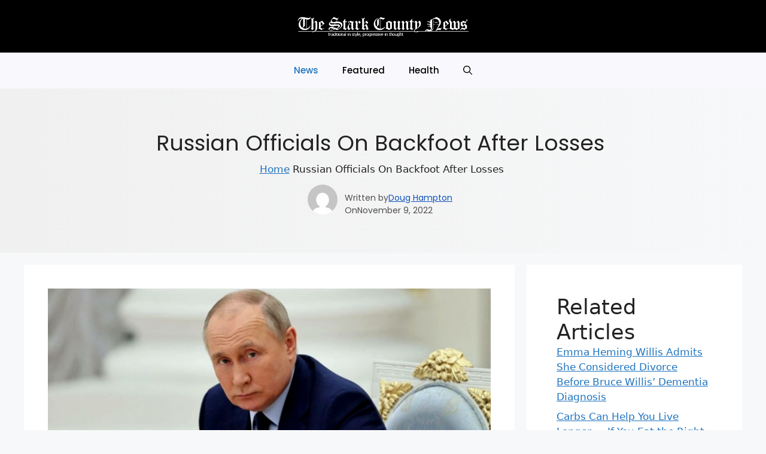

--- FILE ---
content_type: text/html; charset=UTF-8
request_url: https://countyenews.com/russian-officials-on-backfoot-after-losses/
body_size: 21894
content:
<!DOCTYPE html>
<html lang="en-US">
<head>
	<meta charset="UTF-8">
	<meta name='robots' content='index, follow, max-image-preview:large, max-snippet:-1, max-video-preview:-1' />
<meta name="viewport" content="width=device-width, initial-scale=1">
	<!-- This site is optimized with the Yoast SEO plugin v22.2 - https://yoast.com/wordpress/plugins/seo/ -->
	<title>Russian Officials On Backfoot After Losses </title>
	<meta name="description" content="Brigade 155 of the Russian Marines wrote in a letter to their high command that attacks that they deemed  “incomprehensible” were taking place." />
	<link rel="canonical" href="https://mig.countyenews.com/russian-officials-on-backfoot-after-losses/" />
	<meta property="og:locale" content="en_US" />
	<meta property="og:type" content="article" />
	<meta property="og:title" content="Russian Officials On Backfoot After Losses " />
	<meta property="og:description" content="Brigade 155 of the Russian Marines wrote in a letter to their high command that attacks that they deemed  “incomprehensible” were taking place." />
	<meta property="og:url" content="https://mig.countyenews.com/russian-officials-on-backfoot-after-losses/" />
	<meta property="og:site_name" content="Stark County News" />
	<meta property="article:published_time" content="2022-11-09T08:20:00+00:00" />
	<meta property="article:modified_time" content="2022-11-09T08:23:31+00:00" />
	<meta property="og:image" content="https://mig.countyenews.com/wp-content/uploads/2022/11/Russian-Officials-On-Backfoot-After-Losses-.jpg" />
	<meta property="og:image:width" content="2240" />
	<meta property="og:image:height" content="1260" />
	<meta property="og:image:type" content="image/jpeg" />
	<meta name="author" content="Doug Hampton" />
	<meta name="twitter:card" content="summary_large_image" />
	<meta name="twitter:label1" content="Written by" />
	<meta name="twitter:data1" content="Doug Hampton" />
	<meta name="twitter:label2" content="Est. reading time" />
	<meta name="twitter:data2" content="4 minutes" />
	<script type="application/ld+json" class="yoast-schema-graph">{"@context":"https://schema.org","@graph":[{"@type":"Article","@id":"https://mig.countyenews.com/russian-officials-on-backfoot-after-losses/#article","isPartOf":{"@id":"https://mig.countyenews.com/russian-officials-on-backfoot-after-losses/"},"author":{"name":"Doug Hampton","@id":"https://mig.countyenews.com/#/schema/person/4048743fa40308fc2cbfc1d43fdbe114"},"headline":"Russian Officials On Backfoot After Losses ","datePublished":"2022-11-09T08:20:00+00:00","dateModified":"2022-11-09T08:23:31+00:00","mainEntityOfPage":{"@id":"https://mig.countyenews.com/russian-officials-on-backfoot-after-losses/"},"wordCount":672,"commentCount":0,"publisher":{"@id":"https://mig.countyenews.com/#organization"},"image":{"@id":"https://mig.countyenews.com/russian-officials-on-backfoot-after-losses/#primaryimage"},"thumbnailUrl":"https://countyenews.com/wp-content/uploads/2022/11/Russian-Officials-On-Backfoot-After-Losses-.jpg","keywords":["featured"],"articleSection":["News"],"inLanguage":"en-US","potentialAction":[{"@type":"CommentAction","name":"Comment","target":["https://mig.countyenews.com/russian-officials-on-backfoot-after-losses/#respond"]}]},{"@type":"WebPage","@id":"https://mig.countyenews.com/russian-officials-on-backfoot-after-losses/","url":"https://mig.countyenews.com/russian-officials-on-backfoot-after-losses/","name":"Russian Officials On Backfoot After Losses ","isPartOf":{"@id":"https://mig.countyenews.com/#website"},"primaryImageOfPage":{"@id":"https://mig.countyenews.com/russian-officials-on-backfoot-after-losses/#primaryimage"},"image":{"@id":"https://mig.countyenews.com/russian-officials-on-backfoot-after-losses/#primaryimage"},"thumbnailUrl":"https://countyenews.com/wp-content/uploads/2022/11/Russian-Officials-On-Backfoot-After-Losses-.jpg","datePublished":"2022-11-09T08:20:00+00:00","dateModified":"2022-11-09T08:23:31+00:00","description":"Brigade 155 of the Russian Marines wrote in a letter to their high command that attacks that they deemed  “incomprehensible” were taking place.","breadcrumb":{"@id":"https://mig.countyenews.com/russian-officials-on-backfoot-after-losses/#breadcrumb"},"inLanguage":"en-US","potentialAction":[{"@type":"ReadAction","target":["https://mig.countyenews.com/russian-officials-on-backfoot-after-losses/"]}]},{"@type":"ImageObject","inLanguage":"en-US","@id":"https://mig.countyenews.com/russian-officials-on-backfoot-after-losses/#primaryimage","url":"https://countyenews.com/wp-content/uploads/2022/11/Russian-Officials-On-Backfoot-After-Losses-.jpg","contentUrl":"https://countyenews.com/wp-content/uploads/2022/11/Russian-Officials-On-Backfoot-After-Losses-.jpg","width":2240,"height":1260,"caption":"Russian Officials On Backfoot After Losses "},{"@type":"BreadcrumbList","@id":"https://mig.countyenews.com/russian-officials-on-backfoot-after-losses/#breadcrumb","itemListElement":[{"@type":"ListItem","position":1,"name":"Home","item":"https://countyenews.com/"},{"@type":"ListItem","position":2,"name":"Russian Officials On Backfoot After Losses "}]},{"@type":"WebSite","@id":"https://mig.countyenews.com/#website","url":"https://mig.countyenews.com/","name":"Stark County News","description":"The Online Home of The Stark County News","publisher":{"@id":"https://mig.countyenews.com/#organization"},"potentialAction":[{"@type":"SearchAction","target":{"@type":"EntryPoint","urlTemplate":"https://mig.countyenews.com/?s={search_term_string}"},"query-input":"required name=search_term_string"}],"inLanguage":"en-US"},{"@type":"Organization","@id":"https://mig.countyenews.com/#organization","name":"Stark County News","url":"https://mig.countyenews.com/","logo":{"@type":"ImageObject","inLanguage":"en-US","@id":"https://mig.countyenews.com/#/schema/logo/image/","url":"https://countyenews.com/wp-content/uploads/2024/02/logo-2-2.png","contentUrl":"https://countyenews.com/wp-content/uploads/2024/02/logo-2-2.png","width":936,"height":95,"caption":"Stark County News"},"image":{"@id":"https://mig.countyenews.com/#/schema/logo/image/"}},{"@type":"Person","@id":"https://mig.countyenews.com/#/schema/person/4048743fa40308fc2cbfc1d43fdbe114","name":"Doug Hampton","image":{"@type":"ImageObject","inLanguage":"en-US","@id":"https://mig.countyenews.com/#/schema/person/image/","url":"https://secure.gravatar.com/avatar/4e92db4057f90dfeace3e0effe5158d45733d70cac2fb5aae7494863654d7357?s=96&d=mm&r=g","contentUrl":"https://secure.gravatar.com/avatar/4e92db4057f90dfeace3e0effe5158d45733d70cac2fb5aae7494863654d7357?s=96&d=mm&r=g","caption":"Doug Hampton"},"url":"https://countyenews.com/author/doughampton/"}]}</script>
	<!-- / Yoast SEO plugin. -->


<link href='https://fonts.gstatic.com' crossorigin rel='preconnect' />
<link href='https://fonts.googleapis.com' crossorigin rel='preconnect' />
<link rel="alternate" type="application/rss+xml" title="Stark County News &raquo; Feed" href="https://countyenews.com/feed/" />
<link rel="alternate" type="application/rss+xml" title="Stark County News &raquo; Comments Feed" href="https://countyenews.com/comments/feed/" />
<link rel="alternate" type="application/rss+xml" title="Stark County News &raquo; Russian Officials On Backfoot After Losses  Comments Feed" href="https://countyenews.com/russian-officials-on-backfoot-after-losses/feed/" />
<link rel="alternate" title="oEmbed (JSON)" type="application/json+oembed" href="https://countyenews.com/wp-json/oembed/1.0/embed?url=https%3A%2F%2Fcountyenews.com%2Frussian-officials-on-backfoot-after-losses%2F" />
<link rel="alternate" title="oEmbed (XML)" type="text/xml+oembed" href="https://countyenews.com/wp-json/oembed/1.0/embed?url=https%3A%2F%2Fcountyenews.com%2Frussian-officials-on-backfoot-after-losses%2F&#038;format=xml" />
<style id='wp-img-auto-sizes-contain-inline-css'>
img:is([sizes=auto i],[sizes^="auto," i]){contain-intrinsic-size:3000px 1500px}
/*# sourceURL=wp-img-auto-sizes-contain-inline-css */
</style>
<style id='wp-emoji-styles-inline-css'>

	img.wp-smiley, img.emoji {
		display: inline !important;
		border: none !important;
		box-shadow: none !important;
		height: 1em !important;
		width: 1em !important;
		margin: 0 0.07em !important;
		vertical-align: -0.1em !important;
		background: none !important;
		padding: 0 !important;
	}
/*# sourceURL=wp-emoji-styles-inline-css */
</style>
<style id='wp-block-library-inline-css'>
:root{--wp-block-synced-color:#7a00df;--wp-block-synced-color--rgb:122,0,223;--wp-bound-block-color:var(--wp-block-synced-color);--wp-editor-canvas-background:#ddd;--wp-admin-theme-color:#007cba;--wp-admin-theme-color--rgb:0,124,186;--wp-admin-theme-color-darker-10:#006ba1;--wp-admin-theme-color-darker-10--rgb:0,107,160.5;--wp-admin-theme-color-darker-20:#005a87;--wp-admin-theme-color-darker-20--rgb:0,90,135;--wp-admin-border-width-focus:2px}@media (min-resolution:192dpi){:root{--wp-admin-border-width-focus:1.5px}}.wp-element-button{cursor:pointer}:root .has-very-light-gray-background-color{background-color:#eee}:root .has-very-dark-gray-background-color{background-color:#313131}:root .has-very-light-gray-color{color:#eee}:root .has-very-dark-gray-color{color:#313131}:root .has-vivid-green-cyan-to-vivid-cyan-blue-gradient-background{background:linear-gradient(135deg,#00d084,#0693e3)}:root .has-purple-crush-gradient-background{background:linear-gradient(135deg,#34e2e4,#4721fb 50%,#ab1dfe)}:root .has-hazy-dawn-gradient-background{background:linear-gradient(135deg,#faaca8,#dad0ec)}:root .has-subdued-olive-gradient-background{background:linear-gradient(135deg,#fafae1,#67a671)}:root .has-atomic-cream-gradient-background{background:linear-gradient(135deg,#fdd79a,#004a59)}:root .has-nightshade-gradient-background{background:linear-gradient(135deg,#330968,#31cdcf)}:root .has-midnight-gradient-background{background:linear-gradient(135deg,#020381,#2874fc)}:root{--wp--preset--font-size--normal:16px;--wp--preset--font-size--huge:42px}.has-regular-font-size{font-size:1em}.has-larger-font-size{font-size:2.625em}.has-normal-font-size{font-size:var(--wp--preset--font-size--normal)}.has-huge-font-size{font-size:var(--wp--preset--font-size--huge)}.has-text-align-center{text-align:center}.has-text-align-left{text-align:left}.has-text-align-right{text-align:right}.has-fit-text{white-space:nowrap!important}#end-resizable-editor-section{display:none}.aligncenter{clear:both}.items-justified-left{justify-content:flex-start}.items-justified-center{justify-content:center}.items-justified-right{justify-content:flex-end}.items-justified-space-between{justify-content:space-between}.screen-reader-text{border:0;clip-path:inset(50%);height:1px;margin:-1px;overflow:hidden;padding:0;position:absolute;width:1px;word-wrap:normal!important}.screen-reader-text:focus{background-color:#ddd;clip-path:none;color:#444;display:block;font-size:1em;height:auto;left:5px;line-height:normal;padding:15px 23px 14px;text-decoration:none;top:5px;width:auto;z-index:100000}html :where(.has-border-color){border-style:solid}html :where([style*=border-top-color]){border-top-style:solid}html :where([style*=border-right-color]){border-right-style:solid}html :where([style*=border-bottom-color]){border-bottom-style:solid}html :where([style*=border-left-color]){border-left-style:solid}html :where([style*=border-width]){border-style:solid}html :where([style*=border-top-width]){border-top-style:solid}html :where([style*=border-right-width]){border-right-style:solid}html :where([style*=border-bottom-width]){border-bottom-style:solid}html :where([style*=border-left-width]){border-left-style:solid}html :where(img[class*=wp-image-]){height:auto;max-width:100%}:where(figure){margin:0 0 1em}html :where(.is-position-sticky){--wp-admin--admin-bar--position-offset:var(--wp-admin--admin-bar--height,0px)}@media screen and (max-width:600px){html :where(.is-position-sticky){--wp-admin--admin-bar--position-offset:0px}}

/*# sourceURL=wp-block-library-inline-css */
</style><style id='wp-block-categories-inline-css'>
.wp-block-categories{box-sizing:border-box}.wp-block-categories.alignleft{margin-right:2em}.wp-block-categories.alignright{margin-left:2em}.wp-block-categories.wp-block-categories-dropdown.aligncenter{text-align:center}.wp-block-categories .wp-block-categories__label{display:block;width:100%}
/*# sourceURL=https://countyenews.com/wp-includes/blocks/categories/style.min.css */
</style>
<style id='wp-block-heading-inline-css'>
h1:where(.wp-block-heading).has-background,h2:where(.wp-block-heading).has-background,h3:where(.wp-block-heading).has-background,h4:where(.wp-block-heading).has-background,h5:where(.wp-block-heading).has-background,h6:where(.wp-block-heading).has-background{padding:1.25em 2.375em}h1.has-text-align-left[style*=writing-mode]:where([style*=vertical-lr]),h1.has-text-align-right[style*=writing-mode]:where([style*=vertical-rl]),h2.has-text-align-left[style*=writing-mode]:where([style*=vertical-lr]),h2.has-text-align-right[style*=writing-mode]:where([style*=vertical-rl]),h3.has-text-align-left[style*=writing-mode]:where([style*=vertical-lr]),h3.has-text-align-right[style*=writing-mode]:where([style*=vertical-rl]),h4.has-text-align-left[style*=writing-mode]:where([style*=vertical-lr]),h4.has-text-align-right[style*=writing-mode]:where([style*=vertical-rl]),h5.has-text-align-left[style*=writing-mode]:where([style*=vertical-lr]),h5.has-text-align-right[style*=writing-mode]:where([style*=vertical-rl]),h6.has-text-align-left[style*=writing-mode]:where([style*=vertical-lr]),h6.has-text-align-right[style*=writing-mode]:where([style*=vertical-rl]){rotate:180deg}
/*# sourceURL=https://countyenews.com/wp-includes/blocks/heading/style.min.css */
</style>
<style id='wp-block-image-inline-css'>
.wp-block-image>a,.wp-block-image>figure>a{display:inline-block}.wp-block-image img{box-sizing:border-box;height:auto;max-width:100%;vertical-align:bottom}@media not (prefers-reduced-motion){.wp-block-image img.hide{visibility:hidden}.wp-block-image img.show{animation:show-content-image .4s}}.wp-block-image[style*=border-radius] img,.wp-block-image[style*=border-radius]>a{border-radius:inherit}.wp-block-image.has-custom-border img{box-sizing:border-box}.wp-block-image.aligncenter{text-align:center}.wp-block-image.alignfull>a,.wp-block-image.alignwide>a{width:100%}.wp-block-image.alignfull img,.wp-block-image.alignwide img{height:auto;width:100%}.wp-block-image .aligncenter,.wp-block-image .alignleft,.wp-block-image .alignright,.wp-block-image.aligncenter,.wp-block-image.alignleft,.wp-block-image.alignright{display:table}.wp-block-image .aligncenter>figcaption,.wp-block-image .alignleft>figcaption,.wp-block-image .alignright>figcaption,.wp-block-image.aligncenter>figcaption,.wp-block-image.alignleft>figcaption,.wp-block-image.alignright>figcaption{caption-side:bottom;display:table-caption}.wp-block-image .alignleft{float:left;margin:.5em 1em .5em 0}.wp-block-image .alignright{float:right;margin:.5em 0 .5em 1em}.wp-block-image .aligncenter{margin-left:auto;margin-right:auto}.wp-block-image :where(figcaption){margin-bottom:1em;margin-top:.5em}.wp-block-image.is-style-circle-mask img{border-radius:9999px}@supports ((-webkit-mask-image:none) or (mask-image:none)) or (-webkit-mask-image:none){.wp-block-image.is-style-circle-mask img{border-radius:0;-webkit-mask-image:url('data:image/svg+xml;utf8,<svg viewBox="0 0 100 100" xmlns="http://www.w3.org/2000/svg"><circle cx="50" cy="50" r="50"/></svg>');mask-image:url('data:image/svg+xml;utf8,<svg viewBox="0 0 100 100" xmlns="http://www.w3.org/2000/svg"><circle cx="50" cy="50" r="50"/></svg>');mask-mode:alpha;-webkit-mask-position:center;mask-position:center;-webkit-mask-repeat:no-repeat;mask-repeat:no-repeat;-webkit-mask-size:contain;mask-size:contain}}:root :where(.wp-block-image.is-style-rounded img,.wp-block-image .is-style-rounded img){border-radius:9999px}.wp-block-image figure{margin:0}.wp-lightbox-container{display:flex;flex-direction:column;position:relative}.wp-lightbox-container img{cursor:zoom-in}.wp-lightbox-container img:hover+button{opacity:1}.wp-lightbox-container button{align-items:center;backdrop-filter:blur(16px) saturate(180%);background-color:#5a5a5a40;border:none;border-radius:4px;cursor:zoom-in;display:flex;height:20px;justify-content:center;opacity:0;padding:0;position:absolute;right:16px;text-align:center;top:16px;width:20px;z-index:100}@media not (prefers-reduced-motion){.wp-lightbox-container button{transition:opacity .2s ease}}.wp-lightbox-container button:focus-visible{outline:3px auto #5a5a5a40;outline:3px auto -webkit-focus-ring-color;outline-offset:3px}.wp-lightbox-container button:hover{cursor:pointer;opacity:1}.wp-lightbox-container button:focus{opacity:1}.wp-lightbox-container button:focus,.wp-lightbox-container button:hover,.wp-lightbox-container button:not(:hover):not(:active):not(.has-background){background-color:#5a5a5a40;border:none}.wp-lightbox-overlay{box-sizing:border-box;cursor:zoom-out;height:100vh;left:0;overflow:hidden;position:fixed;top:0;visibility:hidden;width:100%;z-index:100000}.wp-lightbox-overlay .close-button{align-items:center;cursor:pointer;display:flex;justify-content:center;min-height:40px;min-width:40px;padding:0;position:absolute;right:calc(env(safe-area-inset-right) + 16px);top:calc(env(safe-area-inset-top) + 16px);z-index:5000000}.wp-lightbox-overlay .close-button:focus,.wp-lightbox-overlay .close-button:hover,.wp-lightbox-overlay .close-button:not(:hover):not(:active):not(.has-background){background:none;border:none}.wp-lightbox-overlay .lightbox-image-container{height:var(--wp--lightbox-container-height);left:50%;overflow:hidden;position:absolute;top:50%;transform:translate(-50%,-50%);transform-origin:top left;width:var(--wp--lightbox-container-width);z-index:9999999999}.wp-lightbox-overlay .wp-block-image{align-items:center;box-sizing:border-box;display:flex;height:100%;justify-content:center;margin:0;position:relative;transform-origin:0 0;width:100%;z-index:3000000}.wp-lightbox-overlay .wp-block-image img{height:var(--wp--lightbox-image-height);min-height:var(--wp--lightbox-image-height);min-width:var(--wp--lightbox-image-width);width:var(--wp--lightbox-image-width)}.wp-lightbox-overlay .wp-block-image figcaption{display:none}.wp-lightbox-overlay button{background:none;border:none}.wp-lightbox-overlay .scrim{background-color:#fff;height:100%;opacity:.9;position:absolute;width:100%;z-index:2000000}.wp-lightbox-overlay.active{visibility:visible}@media not (prefers-reduced-motion){.wp-lightbox-overlay.active{animation:turn-on-visibility .25s both}.wp-lightbox-overlay.active img{animation:turn-on-visibility .35s both}.wp-lightbox-overlay.show-closing-animation:not(.active){animation:turn-off-visibility .35s both}.wp-lightbox-overlay.show-closing-animation:not(.active) img{animation:turn-off-visibility .25s both}.wp-lightbox-overlay.zoom.active{animation:none;opacity:1;visibility:visible}.wp-lightbox-overlay.zoom.active .lightbox-image-container{animation:lightbox-zoom-in .4s}.wp-lightbox-overlay.zoom.active .lightbox-image-container img{animation:none}.wp-lightbox-overlay.zoom.active .scrim{animation:turn-on-visibility .4s forwards}.wp-lightbox-overlay.zoom.show-closing-animation:not(.active){animation:none}.wp-lightbox-overlay.zoom.show-closing-animation:not(.active) .lightbox-image-container{animation:lightbox-zoom-out .4s}.wp-lightbox-overlay.zoom.show-closing-animation:not(.active) .lightbox-image-container img{animation:none}.wp-lightbox-overlay.zoom.show-closing-animation:not(.active) .scrim{animation:turn-off-visibility .4s forwards}}@keyframes show-content-image{0%{visibility:hidden}99%{visibility:hidden}to{visibility:visible}}@keyframes turn-on-visibility{0%{opacity:0}to{opacity:1}}@keyframes turn-off-visibility{0%{opacity:1;visibility:visible}99%{opacity:0;visibility:visible}to{opacity:0;visibility:hidden}}@keyframes lightbox-zoom-in{0%{transform:translate(calc((-100vw + var(--wp--lightbox-scrollbar-width))/2 + var(--wp--lightbox-initial-left-position)),calc(-50vh + var(--wp--lightbox-initial-top-position))) scale(var(--wp--lightbox-scale))}to{transform:translate(-50%,-50%) scale(1)}}@keyframes lightbox-zoom-out{0%{transform:translate(-50%,-50%) scale(1);visibility:visible}99%{visibility:visible}to{transform:translate(calc((-100vw + var(--wp--lightbox-scrollbar-width))/2 + var(--wp--lightbox-initial-left-position)),calc(-50vh + var(--wp--lightbox-initial-top-position))) scale(var(--wp--lightbox-scale));visibility:hidden}}
/*# sourceURL=https://countyenews.com/wp-includes/blocks/image/style.min.css */
</style>
<style id='wp-block-latest-posts-inline-css'>
.wp-block-latest-posts{box-sizing:border-box}.wp-block-latest-posts.alignleft{margin-right:2em}.wp-block-latest-posts.alignright{margin-left:2em}.wp-block-latest-posts.wp-block-latest-posts__list{list-style:none}.wp-block-latest-posts.wp-block-latest-posts__list li{clear:both;overflow-wrap:break-word}.wp-block-latest-posts.is-grid{display:flex;flex-wrap:wrap}.wp-block-latest-posts.is-grid li{margin:0 1.25em 1.25em 0;width:100%}@media (min-width:600px){.wp-block-latest-posts.columns-2 li{width:calc(50% - .625em)}.wp-block-latest-posts.columns-2 li:nth-child(2n){margin-right:0}.wp-block-latest-posts.columns-3 li{width:calc(33.33333% - .83333em)}.wp-block-latest-posts.columns-3 li:nth-child(3n){margin-right:0}.wp-block-latest-posts.columns-4 li{width:calc(25% - .9375em)}.wp-block-latest-posts.columns-4 li:nth-child(4n){margin-right:0}.wp-block-latest-posts.columns-5 li{width:calc(20% - 1em)}.wp-block-latest-posts.columns-5 li:nth-child(5n){margin-right:0}.wp-block-latest-posts.columns-6 li{width:calc(16.66667% - 1.04167em)}.wp-block-latest-posts.columns-6 li:nth-child(6n){margin-right:0}}:root :where(.wp-block-latest-posts.is-grid){padding:0}:root :where(.wp-block-latest-posts.wp-block-latest-posts__list){padding-left:0}.wp-block-latest-posts__post-author,.wp-block-latest-posts__post-date{display:block;font-size:.8125em}.wp-block-latest-posts__post-excerpt,.wp-block-latest-posts__post-full-content{margin-bottom:1em;margin-top:.5em}.wp-block-latest-posts__featured-image a{display:inline-block}.wp-block-latest-posts__featured-image img{height:auto;max-width:100%;width:auto}.wp-block-latest-posts__featured-image.alignleft{float:left;margin-right:1em}.wp-block-latest-posts__featured-image.alignright{float:right;margin-left:1em}.wp-block-latest-posts__featured-image.aligncenter{margin-bottom:1em;text-align:center}
/*# sourceURL=https://countyenews.com/wp-includes/blocks/latest-posts/style.min.css */
</style>
<style id='wp-block-paragraph-inline-css'>
.is-small-text{font-size:.875em}.is-regular-text{font-size:1em}.is-large-text{font-size:2.25em}.is-larger-text{font-size:3em}.has-drop-cap:not(:focus):first-letter{float:left;font-size:8.4em;font-style:normal;font-weight:100;line-height:.68;margin:.05em .1em 0 0;text-transform:uppercase}body.rtl .has-drop-cap:not(:focus):first-letter{float:none;margin-left:.1em}p.has-drop-cap.has-background{overflow:hidden}:root :where(p.has-background){padding:1.25em 2.375em}:where(p.has-text-color:not(.has-link-color)) a{color:inherit}p.has-text-align-left[style*="writing-mode:vertical-lr"],p.has-text-align-right[style*="writing-mode:vertical-rl"]{rotate:180deg}
/*# sourceURL=https://countyenews.com/wp-includes/blocks/paragraph/style.min.css */
</style>
<style id='global-styles-inline-css'>
:root{--wp--preset--aspect-ratio--square: 1;--wp--preset--aspect-ratio--4-3: 4/3;--wp--preset--aspect-ratio--3-4: 3/4;--wp--preset--aspect-ratio--3-2: 3/2;--wp--preset--aspect-ratio--2-3: 2/3;--wp--preset--aspect-ratio--16-9: 16/9;--wp--preset--aspect-ratio--9-16: 9/16;--wp--preset--color--black: #000000;--wp--preset--color--cyan-bluish-gray: #abb8c3;--wp--preset--color--white: #ffffff;--wp--preset--color--pale-pink: #f78da7;--wp--preset--color--vivid-red: #cf2e2e;--wp--preset--color--luminous-vivid-orange: #ff6900;--wp--preset--color--luminous-vivid-amber: #fcb900;--wp--preset--color--light-green-cyan: #7bdcb5;--wp--preset--color--vivid-green-cyan: #00d084;--wp--preset--color--pale-cyan-blue: #8ed1fc;--wp--preset--color--vivid-cyan-blue: #0693e3;--wp--preset--color--vivid-purple: #9b51e0;--wp--preset--color--contrast: var(--contrast);--wp--preset--color--contrast-2: var(--contrast-2);--wp--preset--color--contrast-3: var(--contrast-3);--wp--preset--color--base: var(--base);--wp--preset--color--base-2: var(--base-2);--wp--preset--color--base-3: var(--base-3);--wp--preset--color--accent: var(--accent);--wp--preset--gradient--vivid-cyan-blue-to-vivid-purple: linear-gradient(135deg,rgb(6,147,227) 0%,rgb(155,81,224) 100%);--wp--preset--gradient--light-green-cyan-to-vivid-green-cyan: linear-gradient(135deg,rgb(122,220,180) 0%,rgb(0,208,130) 100%);--wp--preset--gradient--luminous-vivid-amber-to-luminous-vivid-orange: linear-gradient(135deg,rgb(252,185,0) 0%,rgb(255,105,0) 100%);--wp--preset--gradient--luminous-vivid-orange-to-vivid-red: linear-gradient(135deg,rgb(255,105,0) 0%,rgb(207,46,46) 100%);--wp--preset--gradient--very-light-gray-to-cyan-bluish-gray: linear-gradient(135deg,rgb(238,238,238) 0%,rgb(169,184,195) 100%);--wp--preset--gradient--cool-to-warm-spectrum: linear-gradient(135deg,rgb(74,234,220) 0%,rgb(151,120,209) 20%,rgb(207,42,186) 40%,rgb(238,44,130) 60%,rgb(251,105,98) 80%,rgb(254,248,76) 100%);--wp--preset--gradient--blush-light-purple: linear-gradient(135deg,rgb(255,206,236) 0%,rgb(152,150,240) 100%);--wp--preset--gradient--blush-bordeaux: linear-gradient(135deg,rgb(254,205,165) 0%,rgb(254,45,45) 50%,rgb(107,0,62) 100%);--wp--preset--gradient--luminous-dusk: linear-gradient(135deg,rgb(255,203,112) 0%,rgb(199,81,192) 50%,rgb(65,88,208) 100%);--wp--preset--gradient--pale-ocean: linear-gradient(135deg,rgb(255,245,203) 0%,rgb(182,227,212) 50%,rgb(51,167,181) 100%);--wp--preset--gradient--electric-grass: linear-gradient(135deg,rgb(202,248,128) 0%,rgb(113,206,126) 100%);--wp--preset--gradient--midnight: linear-gradient(135deg,rgb(2,3,129) 0%,rgb(40,116,252) 100%);--wp--preset--font-size--small: 13px;--wp--preset--font-size--medium: 20px;--wp--preset--font-size--large: 36px;--wp--preset--font-size--x-large: 42px;--wp--preset--spacing--20: 0.44rem;--wp--preset--spacing--30: 0.67rem;--wp--preset--spacing--40: 1rem;--wp--preset--spacing--50: 1.5rem;--wp--preset--spacing--60: 2.25rem;--wp--preset--spacing--70: 3.38rem;--wp--preset--spacing--80: 5.06rem;--wp--preset--shadow--natural: 6px 6px 9px rgba(0, 0, 0, 0.2);--wp--preset--shadow--deep: 12px 12px 50px rgba(0, 0, 0, 0.4);--wp--preset--shadow--sharp: 6px 6px 0px rgba(0, 0, 0, 0.2);--wp--preset--shadow--outlined: 6px 6px 0px -3px rgb(255, 255, 255), 6px 6px rgb(0, 0, 0);--wp--preset--shadow--crisp: 6px 6px 0px rgb(0, 0, 0);}:where(.is-layout-flex){gap: 0.5em;}:where(.is-layout-grid){gap: 0.5em;}body .is-layout-flex{display: flex;}.is-layout-flex{flex-wrap: wrap;align-items: center;}.is-layout-flex > :is(*, div){margin: 0;}body .is-layout-grid{display: grid;}.is-layout-grid > :is(*, div){margin: 0;}:where(.wp-block-columns.is-layout-flex){gap: 2em;}:where(.wp-block-columns.is-layout-grid){gap: 2em;}:where(.wp-block-post-template.is-layout-flex){gap: 1.25em;}:where(.wp-block-post-template.is-layout-grid){gap: 1.25em;}.has-black-color{color: var(--wp--preset--color--black) !important;}.has-cyan-bluish-gray-color{color: var(--wp--preset--color--cyan-bluish-gray) !important;}.has-white-color{color: var(--wp--preset--color--white) !important;}.has-pale-pink-color{color: var(--wp--preset--color--pale-pink) !important;}.has-vivid-red-color{color: var(--wp--preset--color--vivid-red) !important;}.has-luminous-vivid-orange-color{color: var(--wp--preset--color--luminous-vivid-orange) !important;}.has-luminous-vivid-amber-color{color: var(--wp--preset--color--luminous-vivid-amber) !important;}.has-light-green-cyan-color{color: var(--wp--preset--color--light-green-cyan) !important;}.has-vivid-green-cyan-color{color: var(--wp--preset--color--vivid-green-cyan) !important;}.has-pale-cyan-blue-color{color: var(--wp--preset--color--pale-cyan-blue) !important;}.has-vivid-cyan-blue-color{color: var(--wp--preset--color--vivid-cyan-blue) !important;}.has-vivid-purple-color{color: var(--wp--preset--color--vivid-purple) !important;}.has-black-background-color{background-color: var(--wp--preset--color--black) !important;}.has-cyan-bluish-gray-background-color{background-color: var(--wp--preset--color--cyan-bluish-gray) !important;}.has-white-background-color{background-color: var(--wp--preset--color--white) !important;}.has-pale-pink-background-color{background-color: var(--wp--preset--color--pale-pink) !important;}.has-vivid-red-background-color{background-color: var(--wp--preset--color--vivid-red) !important;}.has-luminous-vivid-orange-background-color{background-color: var(--wp--preset--color--luminous-vivid-orange) !important;}.has-luminous-vivid-amber-background-color{background-color: var(--wp--preset--color--luminous-vivid-amber) !important;}.has-light-green-cyan-background-color{background-color: var(--wp--preset--color--light-green-cyan) !important;}.has-vivid-green-cyan-background-color{background-color: var(--wp--preset--color--vivid-green-cyan) !important;}.has-pale-cyan-blue-background-color{background-color: var(--wp--preset--color--pale-cyan-blue) !important;}.has-vivid-cyan-blue-background-color{background-color: var(--wp--preset--color--vivid-cyan-blue) !important;}.has-vivid-purple-background-color{background-color: var(--wp--preset--color--vivid-purple) !important;}.has-black-border-color{border-color: var(--wp--preset--color--black) !important;}.has-cyan-bluish-gray-border-color{border-color: var(--wp--preset--color--cyan-bluish-gray) !important;}.has-white-border-color{border-color: var(--wp--preset--color--white) !important;}.has-pale-pink-border-color{border-color: var(--wp--preset--color--pale-pink) !important;}.has-vivid-red-border-color{border-color: var(--wp--preset--color--vivid-red) !important;}.has-luminous-vivid-orange-border-color{border-color: var(--wp--preset--color--luminous-vivid-orange) !important;}.has-luminous-vivid-amber-border-color{border-color: var(--wp--preset--color--luminous-vivid-amber) !important;}.has-light-green-cyan-border-color{border-color: var(--wp--preset--color--light-green-cyan) !important;}.has-vivid-green-cyan-border-color{border-color: var(--wp--preset--color--vivid-green-cyan) !important;}.has-pale-cyan-blue-border-color{border-color: var(--wp--preset--color--pale-cyan-blue) !important;}.has-vivid-cyan-blue-border-color{border-color: var(--wp--preset--color--vivid-cyan-blue) !important;}.has-vivid-purple-border-color{border-color: var(--wp--preset--color--vivid-purple) !important;}.has-vivid-cyan-blue-to-vivid-purple-gradient-background{background: var(--wp--preset--gradient--vivid-cyan-blue-to-vivid-purple) !important;}.has-light-green-cyan-to-vivid-green-cyan-gradient-background{background: var(--wp--preset--gradient--light-green-cyan-to-vivid-green-cyan) !important;}.has-luminous-vivid-amber-to-luminous-vivid-orange-gradient-background{background: var(--wp--preset--gradient--luminous-vivid-amber-to-luminous-vivid-orange) !important;}.has-luminous-vivid-orange-to-vivid-red-gradient-background{background: var(--wp--preset--gradient--luminous-vivid-orange-to-vivid-red) !important;}.has-very-light-gray-to-cyan-bluish-gray-gradient-background{background: var(--wp--preset--gradient--very-light-gray-to-cyan-bluish-gray) !important;}.has-cool-to-warm-spectrum-gradient-background{background: var(--wp--preset--gradient--cool-to-warm-spectrum) !important;}.has-blush-light-purple-gradient-background{background: var(--wp--preset--gradient--blush-light-purple) !important;}.has-blush-bordeaux-gradient-background{background: var(--wp--preset--gradient--blush-bordeaux) !important;}.has-luminous-dusk-gradient-background{background: var(--wp--preset--gradient--luminous-dusk) !important;}.has-pale-ocean-gradient-background{background: var(--wp--preset--gradient--pale-ocean) !important;}.has-electric-grass-gradient-background{background: var(--wp--preset--gradient--electric-grass) !important;}.has-midnight-gradient-background{background: var(--wp--preset--gradient--midnight) !important;}.has-small-font-size{font-size: var(--wp--preset--font-size--small) !important;}.has-medium-font-size{font-size: var(--wp--preset--font-size--medium) !important;}.has-large-font-size{font-size: var(--wp--preset--font-size--large) !important;}.has-x-large-font-size{font-size: var(--wp--preset--font-size--x-large) !important;}
/*# sourceURL=global-styles-inline-css */
</style>

<style id='classic-theme-styles-inline-css'>
/*! This file is auto-generated */
.wp-block-button__link{color:#fff;background-color:#32373c;border-radius:9999px;box-shadow:none;text-decoration:none;padding:calc(.667em + 2px) calc(1.333em + 2px);font-size:1.125em}.wp-block-file__button{background:#32373c;color:#fff;text-decoration:none}
/*# sourceURL=/wp-includes/css/classic-themes.min.css */
</style>
<link rel='stylesheet' id='affiliate-block-fontawesome-css' href='https://countyenews.com/wp-content/plugins/affiliatebooster-blocks/dist/assets/fontawesome/css/all.min.css?ver=1758633397' media='all' />
<link rel='stylesheet' id='everest-forms-general-css' href='https://countyenews.com/wp-content/plugins/everest-forms/assets/css/everest-forms.css?ver=2.0.7' media='all' />
<link rel='stylesheet' id='generateblocks-google-fonts-css' href='https://fonts.googleapis.com/css?family=Poppins:100,100italic,200,200italic,300,300italic,regular,italic,500,500italic,600,600italic,700,700italic,800,800italic,900,900italic&#038;display=swap' media='all' />
<link rel='stylesheet' id='uagb-block-positioning-css-css' href='https://countyenews.com/wp-content/plugins/ultimate-addons-for-gutenberg/assets/css/spectra-block-positioning.min.css?ver=2.12.4' media='all' />
<link rel='stylesheet' id='uag-style-7387-css' href='https://countyenews.com/wp-content/uploads/uag-plugin/assets/7000/uag-css-7387.css?ver=1758633343' media='all' />
<link rel='stylesheet' id='generate-comments-css' href='https://countyenews.com/wp-content/themes/generatepress/assets/css/components/comments.min.css?ver=3.4.0' media='all' />
<link rel='stylesheet' id='generate-style-css' href='https://countyenews.com/wp-content/themes/generatepress/assets/css/main.min.css?ver=3.4.0' media='all' />
<style id='generate-style-inline-css'>
body{background-color:var(--base-2);color:var(--contrast);}a{color:var(--accent);}a{text-decoration:underline;}.entry-title a, .site-branding a, a.button, .wp-block-button__link, .main-navigation a{text-decoration:none;}a:hover, a:focus, a:active{color:var(--contrast);}.wp-block-group__inner-container{max-width:1200px;margin-left:auto;margin-right:auto;}.site-header .header-image{width:470px;}:root{--contrast:#222222;--contrast-2:#575760;--contrast-3:#b2b2be;--base:#f0f0f0;--base-2:#f7f8f9;--base-3:#ffffff;--accent:#1e73be;}:root .has-contrast-color{color:var(--contrast);}:root .has-contrast-background-color{background-color:var(--contrast);}:root .has-contrast-2-color{color:var(--contrast-2);}:root .has-contrast-2-background-color{background-color:var(--contrast-2);}:root .has-contrast-3-color{color:var(--contrast-3);}:root .has-contrast-3-background-color{background-color:var(--contrast-3);}:root .has-base-color{color:var(--base);}:root .has-base-background-color{background-color:var(--base);}:root .has-base-2-color{color:var(--base-2);}:root .has-base-2-background-color{background-color:var(--base-2);}:root .has-base-3-color{color:var(--base-3);}:root .has-base-3-background-color{background-color:var(--base-3);}:root .has-accent-color{color:var(--accent);}:root .has-accent-background-color{background-color:var(--accent);}.gp-modal:not(.gp-modal--open):not(.gp-modal--transition){display:none;}.gp-modal--transition:not(.gp-modal--open){pointer-events:none;}.gp-modal-overlay:not(.gp-modal-overlay--open):not(.gp-modal--transition){display:none;}.gp-modal__overlay{display:none;position:fixed;top:0;left:0;right:0;bottom:0;background:rgba(0,0,0,0.2);display:flex;justify-content:center;align-items:center;z-index:10000;backdrop-filter:blur(3px);transition:opacity 500ms ease;opacity:0;}.gp-modal--open:not(.gp-modal--transition) .gp-modal__overlay{opacity:1;}.gp-modal__container{max-width:100%;max-height:100vh;transform:scale(0.9);transition:transform 500ms ease;padding:0 10px;}.gp-modal--open:not(.gp-modal--transition) .gp-modal__container{transform:scale(1);}.search-modal-fields{display:flex;}.gp-search-modal .gp-modal__overlay{align-items:flex-start;padding-top:25vh;background:var(--gp-search-modal-overlay-bg-color);}.search-modal-form{width:500px;max-width:100%;background-color:var(--gp-search-modal-bg-color);color:var(--gp-search-modal-text-color);}.search-modal-form .search-field, .search-modal-form .search-field:focus{width:100%;height:60px;background-color:transparent;border:0;appearance:none;color:currentColor;}.search-modal-fields button, .search-modal-fields button:active, .search-modal-fields button:focus, .search-modal-fields button:hover{background-color:transparent;border:0;color:currentColor;width:60px;}.main-navigation a, .main-navigation .menu-toggle, .main-navigation .menu-bar-items{font-family:Poppins, poppins;font-weight:500;}.top-bar{background-color:#636363;color:#ffffff;}.top-bar a{color:#ffffff;}.top-bar a:hover{color:#303030;}.site-header{background-color:#000000;}.main-title a,.main-title a:hover{color:var(--contrast);}.site-description{color:var(--contrast-2);}.main-navigation,.main-navigation ul ul{background-color:#F9F9FD;}.main-navigation .main-nav ul li a, .main-navigation .menu-toggle, .main-navigation .menu-bar-items{color:#000000;}.main-navigation .main-nav ul li:not([class*="current-menu-"]):hover > a, .main-navigation .main-nav ul li:not([class*="current-menu-"]):focus > a, .main-navigation .main-nav ul li.sfHover:not([class*="current-menu-"]) > a, .main-navigation .menu-bar-item:hover > a, .main-navigation .menu-bar-item.sfHover > a{color:#0d0756;}button.menu-toggle:hover,button.menu-toggle:focus{color:#000000;}.main-navigation .main-nav ul li[class*="current-menu-"] > a{color:var(--accent);}.navigation-search input[type="search"],.navigation-search input[type="search"]:active, .navigation-search input[type="search"]:focus, .main-navigation .main-nav ul li.search-item.active > a, .main-navigation .menu-bar-items .search-item.active > a{color:#0d0756;}.main-navigation ul ul{background-color:rgba(0,0,0,0.04);}.main-navigation .main-nav ul ul li a{color:#ffffff;}.separate-containers .inside-article, .separate-containers .comments-area, .separate-containers .page-header, .one-container .container, .separate-containers .paging-navigation, .inside-page-header{background-color:var(--base-3);}.entry-title a{color:var(--contrast);}.entry-title a:hover{color:var(--contrast-2);}.entry-meta{color:var(--contrast-2);}.sidebar .widget{background-color:var(--base-3);}.footer-widgets{background-color:var(--base-3);}.site-info{background-color:var(--base-3);}input[type="text"],input[type="email"],input[type="url"],input[type="password"],input[type="search"],input[type="tel"],input[type="number"],textarea,select{color:var(--contrast);background-color:var(--base-2);border-color:var(--base);}input[type="text"]:focus,input[type="email"]:focus,input[type="url"]:focus,input[type="password"]:focus,input[type="search"]:focus,input[type="tel"]:focus,input[type="number"]:focus,textarea:focus,select:focus{color:var(--contrast);background-color:var(--base-2);border-color:var(--contrast-3);}button,html input[type="button"],input[type="reset"],input[type="submit"],a.button,a.wp-block-button__link:not(.has-background){color:#ffffff;background-color:#55555e;}button:hover,html input[type="button"]:hover,input[type="reset"]:hover,input[type="submit"]:hover,a.button:hover,button:focus,html input[type="button"]:focus,input[type="reset"]:focus,input[type="submit"]:focus,a.button:focus,a.wp-block-button__link:not(.has-background):active,a.wp-block-button__link:not(.has-background):focus,a.wp-block-button__link:not(.has-background):hover{color:#ffffff;background-color:#3f4047;}a.generate-back-to-top{background-color:rgba( 0,0,0,0.4 );color:#ffffff;}a.generate-back-to-top:hover,a.generate-back-to-top:focus{background-color:rgba( 0,0,0,0.6 );color:#ffffff;}:root{--gp-search-modal-bg-color:var(--base-3);--gp-search-modal-text-color:var(--contrast);--gp-search-modal-overlay-bg-color:rgba(0,0,0,0.2);}@media (max-width:768px){.main-navigation .menu-bar-item:hover > a, .main-navigation .menu-bar-item.sfHover > a{background:none;color:#000000;}}.nav-below-header .main-navigation .inside-navigation.grid-container, .nav-above-header .main-navigation .inside-navigation.grid-container{padding:0px 20px 0px 20px;}.site-main .wp-block-group__inner-container{padding:40px;}.separate-containers .paging-navigation{padding-top:20px;padding-bottom:20px;}.entry-content .alignwide, body:not(.no-sidebar) .entry-content .alignfull{margin-left:-40px;width:calc(100% + 80px);max-width:calc(100% + 80px);}.rtl .menu-item-has-children .dropdown-menu-toggle{padding-left:20px;}.rtl .main-navigation .main-nav ul li.menu-item-has-children > a{padding-right:20px;}@media (max-width:768px){.separate-containers .inside-article, .separate-containers .comments-area, .separate-containers .page-header, .separate-containers .paging-navigation, .one-container .site-content, .inside-page-header{padding:30px;}.site-main .wp-block-group__inner-container{padding:30px;}.inside-top-bar{padding-right:30px;padding-left:30px;}.inside-header{padding-right:30px;padding-left:30px;}.widget-area .widget{padding-top:30px;padding-right:30px;padding-bottom:30px;padding-left:30px;}.footer-widgets-container{padding-top:30px;padding-right:30px;padding-bottom:30px;padding-left:30px;}.inside-site-info{padding-right:30px;padding-left:30px;}.entry-content .alignwide, body:not(.no-sidebar) .entry-content .alignfull{margin-left:-30px;width:calc(100% + 60px);max-width:calc(100% + 60px);}.one-container .site-main .paging-navigation{margin-bottom:20px;}}/* End cached CSS */.is-right-sidebar{width:30%;}.is-left-sidebar{width:30%;}.site-content .content-area{width:70%;}@media (max-width:768px){.main-navigation .menu-toggle,.sidebar-nav-mobile:not(#sticky-placeholder){display:block;}.main-navigation ul,.gen-sidebar-nav,.main-navigation:not(.slideout-navigation):not(.toggled) .main-nav > ul,.has-inline-mobile-toggle #site-navigation .inside-navigation > *:not(.navigation-search):not(.main-nav){display:none;}.nav-align-right .inside-navigation,.nav-align-center .inside-navigation{justify-content:space-between;}}
.dynamic-author-image-rounded{border-radius:100%;}.dynamic-featured-image, .dynamic-author-image{vertical-align:middle;}.one-container.blog .dynamic-content-template:not(:last-child), .one-container.archive .dynamic-content-template:not(:last-child){padding-bottom:0px;}.dynamic-entry-excerpt > p:last-child{margin-bottom:0px;}
/*# sourceURL=generate-style-inline-css */
</style>
<link rel='stylesheet' id='generate-google-fonts-css' href='https://fonts.googleapis.com/css?family=Poppins%3A100%2C100italic%2C200%2C200italic%2C300%2C300italic%2Cregular%2Citalic%2C500%2C500italic%2C600%2C600italic%2C700%2C700italic%2C800%2C800italic%2C900%2C900italic&#038;display=auto&#038;ver=3.4.0' media='all' />
<style id='generateblocks-inline-css'>
.gb-container .wp-block-image img{vertical-align:middle;}.gb-container .gb-shape{position:absolute;overflow:hidden;pointer-events:none;line-height:0;}.gb-container .gb-shape svg{fill:currentColor;}.gb-container.gb-tabs__item:not(.gb-tabs__item-open){display:none;}.gb-container-185555fa{font-size:15px;background-color:#080718;}.gb-container-0718da6c{max-width:1200px;padding:20px 40px 0;margin-right:auto;margin-left:auto;background-color:#080718;}.gb-container-3920ab7d{height:100%;}.gb-grid-wrapper > .gb-grid-column-3920ab7d{width:38%;}.gb-container-ac8d8f1d{display:flex;}.gb-container-94a4d310{height:100%;}.gb-grid-wrapper > .gb-grid-column-94a4d310{width:40%;}.gb-container-116f7293{height:100%;}.gb-grid-wrapper > .gb-grid-column-116f7293{width:50%;}.gb-container-b1086863{height:100%;}.gb-grid-wrapper > .gb-grid-column-b1086863{width:50%;}.gb-container-efeb8770{height:100%;}.gb-grid-wrapper > .gb-grid-column-efeb8770{width:22%;}.gb-container-06eb4c9d{margin-top:60px;border-top:1px solid rgba(255, 255, 255, 0.3);}.gb-container-433c3e13{max-width:1200px;padding-top:20px;padding-bottom:20px;margin-right:auto;margin-left:auto;}.gb-container-920786a0{height:100%;}.gb-grid-wrapper > .gb-grid-column-920786a0{flex-grow:1;}.gb-container-ec95483c{height:100%;display:flex;column-gap:20px;}.gb-container-70385d72{border-bottom:0px solid var(--base);background-image:linear-gradient(90deg, var(--base), var(--base-2));}.gb-container-70385d72 > .gb-inside-container{padding-top:50px;padding-bottom:50px;max-width:1200px;margin-left:auto;margin-right:auto;z-index:1;position:relative;}.gb-grid-wrapper > .gb-grid-column-70385d72 > .gb-container{display:flex;flex-direction:column;height:100%;}.gb-container-579e5b87{font-size:14px;}.gb-grid-wrapper > .gb-grid-column-579e5b87{width:1200px;}.gb-grid-wrapper > .gb-grid-column-579e5b87 > .gb-container{justify-content:center;display:flex;flex-direction:column;height:100%;}.gb-container-d909e043{text-align:center;margin-top:10px;margin-bottom:10px;}.gb-container-d909e043 > .gb-inside-container{padding:0;max-width:1200px;margin-left:auto;margin-right:auto;}.gb-grid-wrapper > .gb-grid-column-d909e043 > .gb-container{display:flex;flex-direction:column;height:100%;}.gb-container-d909e043.inline-post-meta-area > .gb-inside-container{display:flex;align-items:center;}.gb-container-432b4615{text-align:center;}.gb-container-44e2c750{display:flex;align-items:center;justify-content:center;font-size:14px;text-align:center;padding:10px 0;margin:0;border-top:0px solid #e8edf0;border-bottom:0px solid #e8edf0;}.gb-container-6a10b363{display:flex;flex-direction:column;padding-top:15px;padding-left:12px;}.gb-grid-wrapper{display:flex;flex-wrap:wrap;}.gb-grid-column{box-sizing:border-box;}.gb-grid-wrapper .wp-block-image{margin-bottom:0;}.gb-grid-wrapper-54bb1823{margin-left:-100px;}.gb-grid-wrapper-54bb1823 > .gb-grid-column{padding-left:100px;}.gb-grid-wrapper-faf8f899{margin-left:-40px;}.gb-grid-wrapper-faf8f899 > .gb-grid-column{padding-left:40px;}.gb-grid-wrapper-7e319fe4{align-items:center;margin-left:-20px;}.gb-grid-wrapper-7e319fe4 > .gb-grid-column{padding-left:20px;}.gb-grid-wrapper-5dc55b95{align-items:center;justify-content:center;row-gap:20px;}.gb-block-image img{vertical-align:middle;}.gb-block-image-69839b6a{margin-top:80px;margin-bottom:20px;float:left;}.gb-image-69839b6a{width:360px;height:50px;}.gb-image-63943036{border-radius:50%;width:50px;height:50px;}.gb-icon svg{fill:currentColor;}.gb-highlight{background:none;color:unset;}p.gb-headline-3ac9509b{font-size:15px;color:#ffffff;}h5.gb-headline-01972a14{font-weight:600;margin-top:80px;margin-bottom:30px;color:#ffffff;}p.gb-headline-c22aa6b1{display:flex;align-items:center;column-gap:0.5em;font-weight:normal;margin-bottom:1em;color:#ffffff;}p.gb-headline-c22aa6b1 a{color:#ffffff;}p.gb-headline-c22aa6b1 a:hover{color:var(--contrast-3);}p.gb-headline-c22aa6b1 .gb-icon{line-height:0;color:#ffffff;padding-right:0.5em;}p.gb-headline-c22aa6b1 .gb-icon svg{width:1.5em;height:1.5em;}p.gb-headline-bde1a652{display:flex;align-items:center;column-gap:0.5em;font-weight:normal;margin-bottom:1em;color:#ffffff;}p.gb-headline-bde1a652 a{color:#ffffff;}p.gb-headline-bde1a652 a:hover{color:var(--contrast-3);}p.gb-headline-bde1a652 .gb-icon{line-height:0;color:#ffffff;padding-right:0.5em;}p.gb-headline-bde1a652 .gb-icon svg{width:1.5em;height:1.5em;}p.gb-headline-345f5981{display:flex;align-items:center;column-gap:0.5em;font-weight:normal;margin-bottom:1em;color:#ffffff;}p.gb-headline-345f5981 a{color:#ffffff;}p.gb-headline-345f5981 a:hover{color:var(--contrast-3);}p.gb-headline-345f5981 .gb-icon{line-height:0;color:#ffffff;padding-right:0.5em;}p.gb-headline-345f5981 .gb-icon svg{width:1.5em;height:1.5em;}p.gb-headline-4b435124{display:flex;align-items:center;column-gap:0.5em;font-weight:normal;margin-bottom:1em;color:#ffffff;}p.gb-headline-4b435124 a{color:#ffffff;}p.gb-headline-4b435124 a:hover{color:var(--contrast-3);}p.gb-headline-4b435124 .gb-icon{line-height:0;color:#ffffff;padding-right:0.5em;}p.gb-headline-4b435124 .gb-icon svg{width:1.5em;height:1.5em;}p.gb-headline-e14cdff3{display:flex;align-items:center;column-gap:0.5em;font-weight:normal;margin-bottom:1em;color:#ffffff;}p.gb-headline-e14cdff3 a{color:#ffffff;}p.gb-headline-e14cdff3 a:hover{color:var(--contrast-3);}p.gb-headline-e14cdff3 .gb-icon{line-height:0;color:#ffffff;padding-right:0.5em;}p.gb-headline-e14cdff3 .gb-icon svg{width:1.5em;height:1.5em;}p.gb-headline-f82e1da6{display:flex;align-items:center;column-gap:0.5em;font-weight:normal;margin-bottom:1em;color:#ffffff;}p.gb-headline-f82e1da6 a{color:#ffffff;}p.gb-headline-f82e1da6 a:hover{color:var(--contrast-3);}p.gb-headline-f82e1da6 .gb-icon{line-height:0;color:#ffffff;padding-right:0.5em;}p.gb-headline-f82e1da6 .gb-icon svg{width:1.5em;height:1.5em;}h5.gb-headline-d4d3bd93{font-weight:600;margin-top:80px;margin-bottom:30px;color:#ffffff;}p.gb-headline-20f108e9{font-weight:normal;margin-bottom:1em;color:#ffffff;}p.gb-headline-20f108e9 a{color:#ffffff;}p.gb-headline-20f108e9 a:hover{color:var(--contrast-3);}p.gb-headline-cde6b64d{font-weight:normal;margin-bottom:1em;color:#ffffff;}p.gb-headline-cde6b64d a{color:#ffffff;}p.gb-headline-cde6b64d a:hover{color:var(--contrast-3);}p.gb-headline-7e56bb56{font-weight:normal;margin-bottom:1em;color:#ffffff;}p.gb-headline-7e56bb56 a{color:#ffffff;}p.gb-headline-7e56bb56 a:hover{color:var(--contrast-3);}p.gb-headline-7acef519{font-size:14px;text-align:center;margin-bottom:0px;color:#ffffff;}p.gb-headline-7acef519 a{color:#f9b700;}p.gb-headline-7acef519 a:hover{color:#9a7418;}h1.gb-headline-56c7eb13{font-family:Poppins, sans-serif;font-size:36px;text-align:center;margin-bottom:10px;}div.gb-headline-2dd5cd1c{display:flex;align-items:center;column-gap:0.5em;font-family:Poppins, sans-serif;font-size:14px;padding-right:10px;margin-left:0px;color:#4e4e4e;}div.gb-headline-2dd5cd1c a{color:#0f52ba;}div.gb-headline-2dd5cd1c a:hover{color:#00A36C;}div.gb-headline-f9b55781{display:flex;align-items:center;column-gap:0.5em;font-family:Poppins, sans-serif;font-size:14px;padding-left:0px;border-left:0px solid #e8edf0;color:#4e4e4e;}div.gb-headline-f9b55781 a{color:var(--contrast);}.gb-button{text-decoration:none;}.gb-icon svg{fill:currentColor;}.gb-accordion__item:not(.gb-accordion__item-open) > .gb-button .gb-accordion__icon-open{display:none;}.gb-accordion__item.gb-accordion__item-open > .gb-button .gb-accordion__icon{display:none;}a.gb-button-10b34e11{display:inline-flex;align-items:center;justify-content:center;text-align:center;margin-right:20px;color:#ffffff;}a.gb-button-10b34e11:hover, a.gb-button-10b34e11:active, a.gb-button-10b34e11:focus{color:#00a36c;}a.gb-button-10b34e11 .gb-icon{line-height:0;}a.gb-button-10b34e11 .gb-icon svg{width:1em;height:1em;}a.gb-button-43afd8b1{display:inline-flex;align-items:center;justify-content:center;text-align:center;margin-right:20px;color:#ffffff;}a.gb-button-43afd8b1:hover, a.gb-button-43afd8b1:active, a.gb-button-43afd8b1:focus{color:#00a36c;}a.gb-button-43afd8b1 .gb-icon{line-height:0;}a.gb-button-43afd8b1 .gb-icon svg{width:1em;height:1em;}a.gb-button-eb30c8e4{display:inline-flex;align-items:center;justify-content:center;column-gap:0.5em;text-align:center;margin-right:20px;color:#ffffff;}a.gb-button-eb30c8e4:hover, a.gb-button-eb30c8e4:active, a.gb-button-eb30c8e4:focus{color:#00a36c;}a.gb-button-eb30c8e4 .gb-icon{line-height:0;}a.gb-button-eb30c8e4 .gb-icon svg{width:1em;height:1em;}@media (max-width: 1024px) {.gb-grid-wrapper > .gb-grid-column-3920ab7d{width:33.33%;}.gb-grid-wrapper > .gb-grid-column-94a4d310{width:33.33%;}.gb-grid-wrapper > .gb-grid-column-efeb8770{width:33.33%;}.gb-grid-wrapper > .gb-grid-column-579e5b87{width:60%;}.gb-grid-wrapper-54bb1823{margin-left:-60px;}.gb-grid-wrapper-54bb1823 > .gb-grid-column{padding-left:60px;}}@media (max-width: 767px) {.gb-container-0718da6c{padding-right:30px;padding-left:30px;}.gb-grid-wrapper > .gb-grid-column-3920ab7d{width:100%;}.gb-grid-wrapper > .gb-grid-column-94a4d310{flex-grow:1;}.gb-grid-wrapper > .gb-grid-column-efeb8770{width:100%;}.gb-grid-wrapper > div.gb-grid-column-efeb8770{padding-bottom:0;}.gb-grid-wrapper > .gb-grid-column-920786a0{width:100%;}.gb-grid-wrapper > div.gb-grid-column-ec95483c{padding-bottom:0;}.gb-container-70385d72 > .gb-inside-container{padding:40px 20px 0;}.gb-grid-wrapper > .gb-grid-column-579e5b87{width:100%;}.gb-container-44e2c750{flex-direction:row;align-items:flex-start;padding-bottom:0px;padding-left:0px;margin-bottom:0px;}.gb-container-6a10b363{padding-left:10px;}.gb-grid-wrapper-54bb1823 > .gb-grid-column{padding-bottom:30px;}.gb-grid-wrapper-7e319fe4{justify-content:center;}.gb-grid-wrapper-7e319fe4 > .gb-grid-column{padding-bottom:10px;}.gb-grid-wrapper-5dc55b95{row-gap:15px;}.gb-image-63943036{width:55px;height:50px;}h5.gb-headline-01972a14{margin-top:50px;}h5.gb-headline-d4d3bd93{margin-top:50px;}p.gb-headline-7acef519{text-align:center;}h1.gb-headline-56c7eb13{font-size:30px;}div.gb-headline-2dd5cd1c{flex-direction:row;align-items:center;padding:0;margin-top:0px;margin-right:0px;margin-bottom:0px;}div.gb-headline-f9b55781{padding-top:0px;padding-left:0px;border-left-width:0px;}}.gb-container-link{position:absolute;top:0;right:0;bottom:0;left:0;z-index:99;}
/*# sourceURL=generateblocks-inline-css */
</style>
<link rel='stylesheet' id='generate-blog-images-css' href='https://countyenews.com/wp-content/plugins/gp-premium/blog/functions/css/featured-images.min.css?ver=2.4.0' media='all' />
<script src="https://countyenews.com/wp-includes/js/jquery/jquery.min.js?ver=3.7.1" id="jquery-core-js"></script>
<script src="https://countyenews.com/wp-includes/js/jquery/jquery-migrate.min.js?ver=3.4.1" id="jquery-migrate-js"></script>
<link rel="https://api.w.org/" href="https://countyenews.com/wp-json/" /><link rel="alternate" title="JSON" type="application/json" href="https://countyenews.com/wp-json/wp/v2/posts/7387" /><link rel="EditURI" type="application/rsd+xml" title="RSD" href="https://countyenews.com/xmlrpc.php?rsd" />
<meta name="generator" content="WordPress 6.9" />
<meta name="generator" content="Everest Forms 2.0.7" />
<link rel='shortlink' href='https://countyenews.com/?p=7387' />
<meta name="google-site-verification" content="5nDQmrldTLhgxcPzrllcFxtHhA5zGbXXCKMKBNxPnWI" />
<meta name="fo-verify" content="ab5284a7-2a1e-4e2b-bf3f-9c1d4f29ef53"><link rel="pingback" href="https://countyenews.com/xmlrpc.php">
<style id="uagb-style-conditional-extension">@media (min-width: 1025px){body .uag-hide-desktop.uagb-google-map__wrap,body .uag-hide-desktop{display:none !important}}@media (min-width: 768px) and (max-width: 1024px){body .uag-hide-tab.uagb-google-map__wrap,body .uag-hide-tab{display:none !important}}@media (max-width: 767px){body .uag-hide-mob.uagb-google-map__wrap,body .uag-hide-mob{display:none !important}}</style><link rel="icon" href="https://countyenews.com/wp-content/uploads/2022/10/countyenews-copy.jpg" sizes="32x32" />
<link rel="icon" href="https://countyenews.com/wp-content/uploads/2022/10/countyenews-copy.jpg" sizes="192x192" />
<link rel="apple-touch-icon" href="https://countyenews.com/wp-content/uploads/2022/10/countyenews-copy.jpg" />
<meta name="msapplication-TileImage" content="https://countyenews.com/wp-content/uploads/2022/10/countyenews-copy.jpg" />
		<style id="wp-custom-css">
			#site-navigation {
    position: sticky;
    position: -webkit-sticky;
    top: 0;
}		</style>
		</head>

<body class="wp-singular post-template-default single single-post postid-7387 single-format-standard wp-custom-logo wp-embed-responsive wp-theme-generatepress everest-forms-no-js post-image-above-header post-image-aligned-center right-sidebar nav-below-header separate-containers header-aligned-center dropdown-hover featured-image-active" itemtype="https://schema.org/Blog" itemscope>
	<a class="screen-reader-text skip-link" href="#content" title="Skip to content">Skip to content</a>		<header class="site-header" id="masthead" aria-label="Site"  itemtype="https://schema.org/WPHeader" itemscope>
			<div class="inside-header grid-container">
				<div class="site-logo">
					<a href="https://countyenews.com/" rel="home">
						<img  class="header-image is-logo-image" alt="Stark County News" src="https://countyenews.com/wp-content/uploads/2024/02/logo-2-2.png" width="936" height="95" />
					</a>
				</div>			</div>
		</header>
				<nav class="main-navigation nav-align-center has-menu-bar-items sub-menu-right" id="site-navigation" aria-label="Primary"  itemtype="https://schema.org/SiteNavigationElement" itemscope>
			<div class="inside-navigation grid-container">
								<button class="menu-toggle" aria-controls="primary-menu" aria-expanded="false">
					<span class="gp-icon icon-menu-bars"><svg viewBox="0 0 512 512" aria-hidden="true" xmlns="http://www.w3.org/2000/svg" width="1em" height="1em"><path d="M0 96c0-13.255 10.745-24 24-24h464c13.255 0 24 10.745 24 24s-10.745 24-24 24H24c-13.255 0-24-10.745-24-24zm0 160c0-13.255 10.745-24 24-24h464c13.255 0 24 10.745 24 24s-10.745 24-24 24H24c-13.255 0-24-10.745-24-24zm0 160c0-13.255 10.745-24 24-24h464c13.255 0 24 10.745 24 24s-10.745 24-24 24H24c-13.255 0-24-10.745-24-24z" /></svg><svg viewBox="0 0 512 512" aria-hidden="true" xmlns="http://www.w3.org/2000/svg" width="1em" height="1em"><path d="M71.029 71.029c9.373-9.372 24.569-9.372 33.942 0L256 222.059l151.029-151.03c9.373-9.372 24.569-9.372 33.942 0 9.372 9.373 9.372 24.569 0 33.942L289.941 256l151.03 151.029c9.372 9.373 9.372 24.569 0 33.942-9.373 9.372-24.569 9.372-33.942 0L256 289.941l-151.029 151.03c-9.373 9.372-24.569 9.372-33.942 0-9.372-9.373-9.372-24.569 0-33.942L222.059 256 71.029 104.971c-9.372-9.373-9.372-24.569 0-33.942z" /></svg></span><span class="mobile-menu">Menu</span>				</button>
				<div id="primary-menu" class="main-nav"><ul id="menu-main-menu" class=" menu sf-menu"><li id="menu-item-9482" class="menu-item menu-item-type-taxonomy menu-item-object-category current-post-ancestor current-menu-parent current-post-parent menu-item-9482"><a href="https://countyenews.com/category/news/">News</a></li>
<li id="menu-item-9520" class="menu-item menu-item-type-taxonomy menu-item-object-category menu-item-9520"><a href="https://countyenews.com/category/featured/">Featured</a></li>
<li id="menu-item-9483" class="menu-item menu-item-type-taxonomy menu-item-object-category menu-item-9483"><a href="https://countyenews.com/category/health/">Health</a></li>
</ul></div><div class="menu-bar-items">	<span class="menu-bar-item">
		<a href="#" role="button" aria-label="Open search" data-gpmodal-trigger="gp-search"><span class="gp-icon icon-search"><svg viewBox="0 0 512 512" aria-hidden="true" xmlns="http://www.w3.org/2000/svg" width="1em" height="1em"><path fill-rule="evenodd" clip-rule="evenodd" d="M208 48c-88.366 0-160 71.634-160 160s71.634 160 160 160 160-71.634 160-160S296.366 48 208 48zM0 208C0 93.125 93.125 0 208 0s208 93.125 208 208c0 48.741-16.765 93.566-44.843 129.024l133.826 134.018c9.366 9.379 9.355 24.575-.025 33.941-9.379 9.366-24.575 9.355-33.941-.025L337.238 370.987C301.747 399.167 256.839 416 208 416 93.125 416 0 322.875 0 208z" /></svg><svg viewBox="0 0 512 512" aria-hidden="true" xmlns="http://www.w3.org/2000/svg" width="1em" height="1em"><path d="M71.029 71.029c9.373-9.372 24.569-9.372 33.942 0L256 222.059l151.029-151.03c9.373-9.372 24.569-9.372 33.942 0 9.372 9.373 9.372 24.569 0 33.942L289.941 256l151.03 151.029c9.372 9.373 9.372 24.569 0 33.942-9.373 9.372-24.569 9.372-33.942 0L256 289.941l-151.029 151.03c-9.373 9.372-24.569 9.372-33.942 0-9.372-9.373-9.372-24.569 0-33.942L222.059 256 71.029 104.971c-9.372-9.373-9.372-24.569 0-33.942z" /></svg></span></a>
	</span>
	</div>			</div>
		</nav>
		<div class="gb-container gb-container-70385d72"><div class="gb-inside-container">
<div class="gb-grid-wrapper gb-grid-wrapper-5dc55b95">
<div class="gb-grid-column gb-grid-column-579e5b87"><div class="gb-container gb-container-579e5b87"><div class="gb-inside-container">
<div class="gb-container gb-container-56517d9e">
<div class="gb-container gb-container-d909e043 alignwide inline-post-meta-area"><div class="gb-inside-container"></div></div>
</div>


<h1 class="gb-headline gb-headline-56c7eb13 gb-headline-text">Russian Officials On Backfoot After Losses </h1>

</div></div></div>
</div>

<div class="gb-container gb-container-3ef66173">
<div class="gb-container gb-container-432b4615">
<div class="gb-container gb-container-fda94019">
<div class="yoast-breadcrumbs"><span><span><a href="https://countyenews.com/">Home</a></span> <span class="cs-separator"></span> <span class="breadcrumb_last" aria-current="page">Russian Officials On Backfoot After Losses </span></span></div>
</div>
</div>
</div>

<div class="gb-container gb-container-44e2c750">
<figure class="gb-block-image gb-block-image-63943036"><img alt='' src='https://secure.gravatar.com/avatar/4e92db4057f90dfeace3e0effe5158d45733d70cac2fb5aae7494863654d7357?s=50&#038;d=mm&#038;r=g' srcset='https://secure.gravatar.com/avatar/4e92db4057f90dfeace3e0effe5158d45733d70cac2fb5aae7494863654d7357?s=100&#038;d=mm&#038;r=g 2x' class='avatar avatar-50 photo gb-image-63943036' height='50' width='50' decoding='async'/></figure>

<div class="gb-container gb-container-6a10b363">

<div class="gb-headline gb-headline-2dd5cd1c gb-headline-text">Written by <a href="https://countyenews.com/author/doughampton/">Doug Hampton</a></div>



<div class="gb-headline gb-headline-f9b55781 gb-headline-text">On <time class="entry-date published" datetime="2022-11-09T13:50:00+05:30">November 9, 2022</time></div>

</div>
</div>
</div></div>
	<div class="site grid-container container hfeed" id="page">
				<div class="site-content" id="content">
			
	<div class="content-area" id="primary">
		<main class="site-main" id="main">
			
<article id="post-7387" class="post-7387 post type-post status-publish format-standard has-post-thumbnail hentry category-news tag-featured" itemtype="https://schema.org/CreativeWork" itemscope>
	<div class="inside-article">
		<div class="featured-image  page-header-image-single ">
				<img width="2240" height="1260" src="https://countyenews.com/wp-content/uploads/2022/11/Russian-Officials-On-Backfoot-After-Losses-.jpg" class="attachment-full size-full" alt="Russian Officials On Backfoot After Losses " itemprop="image" decoding="async" fetchpriority="high" srcset="https://countyenews.com/wp-content/uploads/2022/11/Russian-Officials-On-Backfoot-After-Losses-.jpg 2240w, https://countyenews.com/wp-content/uploads/2022/11/Russian-Officials-On-Backfoot-After-Losses--300x169.jpg 300w, https://countyenews.com/wp-content/uploads/2022/11/Russian-Officials-On-Backfoot-After-Losses--1024x576.jpg 1024w, https://countyenews.com/wp-content/uploads/2022/11/Russian-Officials-On-Backfoot-After-Losses--768x432.jpg 768w, https://countyenews.com/wp-content/uploads/2022/11/Russian-Officials-On-Backfoot-After-Losses--1536x864.jpg 1536w, https://countyenews.com/wp-content/uploads/2022/11/Russian-Officials-On-Backfoot-After-Losses--2048x1152.jpg 2048w, https://countyenews.com/wp-content/uploads/2022/11/Russian-Officials-On-Backfoot-After-Losses--150x84.jpg 150w, https://countyenews.com/wp-content/uploads/2022/11/Russian-Officials-On-Backfoot-After-Losses--696x392.jpg 696w, https://countyenews.com/wp-content/uploads/2022/11/Russian-Officials-On-Backfoot-After-Losses--1068x601.jpg 1068w, https://countyenews.com/wp-content/uploads/2022/11/Russian-Officials-On-Backfoot-After-Losses--1920x1080.jpg 1920w" sizes="(max-width: 2240px) 100vw, 2240px" />
			</div>
		<div class="entry-content" itemprop="text">
			
<p>The Jerusalem Post reports that Brigade 155 of the Russian Marines (of the Russian  Pacific Fleet) wrote in a letter to their high command that attacks that they deemed  “incomprehensible” were taking place where they were stationed. That is, in the  Donetsk. </p>



<p>As opposed to the regular troops, militia, and other conscripted troops, the  Marines, like the Spetznatz, are special forces who generally have far more selective conscription processes, much better training, and equipment, and are generally if not always supplied and resupplied first. </p>



<p>Often these troops are symbolized by their higher aggression, readiness, fearlessness, tactics, motivation, morale, and victory percentage in attack and defense when compared to regular and novice troops. </p>



<h2 class="wp-block-heading"><strong>Russian Government Officials Fearing Losses</strong></h2>



<p>The soldiers in the Brigade go on to mention that the head of their overall military district, General Muradov, and his relative General Akhmedov have issued orders to attack where they are stationed in Donetsk. </p>


<div class="wp-block-image">
<figure class="aligncenter size-full"><img decoding="async" width="2240" height="1260" src="https://countyenews.com/wp-content/uploads/2022/11/Russian-Officials-On-Backfoot-After-Losses-1-1.jpg" alt="Russian Officials On Backfoot After Losses " class="wp-image-7389" srcset="https://countyenews.com/wp-content/uploads/2022/11/Russian-Officials-On-Backfoot-After-Losses-1-1.jpg 2240w, https://countyenews.com/wp-content/uploads/2022/11/Russian-Officials-On-Backfoot-After-Losses-1-1-300x169.jpg 300w, https://countyenews.com/wp-content/uploads/2022/11/Russian-Officials-On-Backfoot-After-Losses-1-1-1024x576.jpg 1024w, https://countyenews.com/wp-content/uploads/2022/11/Russian-Officials-On-Backfoot-After-Losses-1-1-768x432.jpg 768w, https://countyenews.com/wp-content/uploads/2022/11/Russian-Officials-On-Backfoot-After-Losses-1-1-1536x864.jpg 1536w, https://countyenews.com/wp-content/uploads/2022/11/Russian-Officials-On-Backfoot-After-Losses-1-1-2048x1152.jpg 2048w, https://countyenews.com/wp-content/uploads/2022/11/Russian-Officials-On-Backfoot-After-Losses-1-1-150x84.jpg 150w, https://countyenews.com/wp-content/uploads/2022/11/Russian-Officials-On-Backfoot-After-Losses-1-1-696x392.jpg 696w, https://countyenews.com/wp-content/uploads/2022/11/Russian-Officials-On-Backfoot-After-Losses-1-1-1068x601.jpg 1068w, https://countyenews.com/wp-content/uploads/2022/11/Russian-Officials-On-Backfoot-After-Losses-1-1-1920x1080.jpg 1920w" sizes="(max-width: 2240px) 100vw, 2240px" /></figure>
</div>


<p>These attacks cost the special forces  Brigade 300 men killed, wounded, deserted, and/or missing in action, along with a  loss of 50% of their equipment. Such serious casualties and material losses in a highly trained and skilled group of troops do not bode well for the Russian military. </p>



<p>Their complaint was sent to the governor of the Far-Eastern region, Primorskye Krai  (the Federal Subject where Vladivostok is). </p>



<p>This letter received by the governor signified the need on behalf of the head of the  Eastern Military District (the one through which the war in Ukraine is being conducted) to earn glory for himself and his brother – in – law, in the eyes of the  Chief of the Russian General Staff, General Gerasimov. </p>



<p>This letter was published in the Russian Military blog under the name “Gray Zone”. </p>



<p>Kozhemyako, to whom the letter was addressed acknowledged some setbacks and losses but said that the losses reported by the troops do not match the official losses  (the soldiers did say that their Regional High Command was obfuscating the figures)  reported which only registered 1-7% of loss in the fighting forces strength. </p>



<p>Although the letter stated no gains were made, the Kremlin stated that an advance of  5 kilometers into Ukrainian defenses was made. </p>



<p>The <a href="http://government.ru/en/" target="_blank" rel="noreferrer noopener">Russian government</a> feels the urgent need to control the flow of information to its citizens so that support remains high, however, the call-up of 300,000 reservists </p>



<p>did not go well with the citizens of Russia (Russian citizens generally are highly motivated to fight a defensive war but are very reticent when it comes to fighting offensive wars, there have been exceptions, the Russian Civil War for one, although there much ideology and force was used to achieve the objectives). And Russians then were fighting for different parts of their own country as each faction saw it. </p>



<p>Here, while the Russian offensive got off to an early successful start, low air support,  an inflexible and insufficiently manned logistical supply designed more for defense  than offense (more train focus, less truck focus), poor command and communication  implementation, commanders favoring a blitzkrieg of a slow methodical advance  (which is better suited for the Russian army), a top-heavy military, lack of NCOs, massive western help with materiel and tactics and economic support, low morale, dogged determination on the part of the Ukrainians, rotting food supplies for the  Russians, and many other factors lead to the initial advance slowed, stopped and  reversed, attacking with fewer troops than needed, etc. all lead to the dysfunction  present in the Russian Armed Forces, however it must be noted that any positive  information about the Russian offensive is suppressed or not reported, while any  negative info is overemphasized, while the opposite is true for Ukraine, so it may be that Ukrainian weaknesses and Russian strengths are masked. </p>



<p>While Russia still enjoys a larger manpower, industrial and economic base, more weapons and systems, this advantage may prove useful in the end, but the attritional nature of warfare will eventually weaken both countries, although it’s likely that  Ukraine could fight Russia to a standstill if they don’t win. </p>
		</div>

				<footer class="entry-meta" aria-label="Entry meta">
			<span class="cat-links"><span class="gp-icon icon-categories"><svg viewBox="0 0 512 512" aria-hidden="true" xmlns="http://www.w3.org/2000/svg" width="1em" height="1em"><path d="M0 112c0-26.51 21.49-48 48-48h110.014a48 48 0 0143.592 27.907l12.349 26.791A16 16 0 00228.486 128H464c26.51 0 48 21.49 48 48v224c0 26.51-21.49 48-48 48H48c-26.51 0-48-21.49-48-48V112z" /></svg></span><span class="screen-reader-text">Categories </span><a href="https://countyenews.com/category/news/" rel="category tag">News</a></span> <span class="tags-links"><span class="gp-icon icon-tags"><svg viewBox="0 0 512 512" aria-hidden="true" xmlns="http://www.w3.org/2000/svg" width="1em" height="1em"><path d="M20 39.5c-8.836 0-16 7.163-16 16v176c0 4.243 1.686 8.313 4.687 11.314l224 224c6.248 6.248 16.378 6.248 22.626 0l176-176c6.244-6.244 6.25-16.364.013-22.615l-223.5-224A15.999 15.999 0 00196.5 39.5H20zm56 96c0-13.255 10.745-24 24-24s24 10.745 24 24-10.745 24-24 24-24-10.745-24-24z"/><path d="M259.515 43.015c4.686-4.687 12.284-4.687 16.97 0l228 228c4.686 4.686 4.686 12.284 0 16.97l-180 180c-4.686 4.687-12.284 4.687-16.97 0-4.686-4.686-4.686-12.284 0-16.97L479.029 279.5 259.515 59.985c-4.686-4.686-4.686-12.284 0-16.97z" /></svg></span><span class="screen-reader-text">Tags </span><a href="https://countyenews.com/tag/featured/" rel="tag">featured</a></span> 		<nav id="nav-below" class="post-navigation" aria-label="Posts">
			<div class="nav-previous"><span class="gp-icon icon-arrow-left"><svg viewBox="0 0 192 512" aria-hidden="true" xmlns="http://www.w3.org/2000/svg" width="1em" height="1em" fill-rule="evenodd" clip-rule="evenodd" stroke-linejoin="round" stroke-miterlimit="1.414"><path d="M178.425 138.212c0 2.265-1.133 4.813-2.832 6.512L64.276 256.001l111.317 111.277c1.7 1.7 2.832 4.247 2.832 6.513 0 2.265-1.133 4.813-2.832 6.512L161.43 394.46c-1.7 1.7-4.249 2.832-6.514 2.832-2.266 0-4.816-1.133-6.515-2.832L16.407 262.514c-1.699-1.7-2.832-4.248-2.832-6.513 0-2.265 1.133-4.813 2.832-6.512l131.994-131.947c1.7-1.699 4.249-2.831 6.515-2.831 2.265 0 4.815 1.132 6.514 2.831l14.163 14.157c1.7 1.7 2.832 3.965 2.832 6.513z" fill-rule="nonzero" /></svg></span><span class="prev"><a href="https://countyenews.com/impersonators-of-twitter-accounts-may-be-booted-by-musk/" rel="prev">Impersonators Of Twitter Accounts May Be Booted By Musk!</a></span></div><div class="nav-next"><span class="gp-icon icon-arrow-right"><svg viewBox="0 0 192 512" aria-hidden="true" xmlns="http://www.w3.org/2000/svg" width="1em" height="1em" fill-rule="evenodd" clip-rule="evenodd" stroke-linejoin="round" stroke-miterlimit="1.414"><path d="M178.425 256.001c0 2.266-1.133 4.815-2.832 6.515L43.599 394.509c-1.7 1.7-4.248 2.833-6.514 2.833s-4.816-1.133-6.515-2.833l-14.163-14.162c-1.699-1.7-2.832-3.966-2.832-6.515 0-2.266 1.133-4.815 2.832-6.515l111.317-111.316L16.407 144.685c-1.699-1.7-2.832-4.249-2.832-6.515s1.133-4.815 2.832-6.515l14.163-14.162c1.7-1.7 4.249-2.833 6.515-2.833s4.815 1.133 6.514 2.833l131.994 131.993c1.7 1.7 2.832 4.249 2.832 6.515z" fill-rule="nonzero" /></svg></span><span class="next"><a href="https://countyenews.com/gop-makes-final-argument-democrats-attempt-to-prevent-significant-defeats/" rel="next">GOP Makes A Final Argument As Democrats Attempt To Prevent Significant Defeats</a></span></div>		</nav>
				</footer>
			</div>
</article>

			<div class="comments-area">
				<div id="comments">

		<div id="respond" class="comment-respond">
		<h3 id="reply-title" class="comment-reply-title">Leave a Comment <small><a rel="nofollow" id="cancel-comment-reply-link" href="/russian-officials-on-backfoot-after-losses/#respond" style="display:none;">Cancel reply</a></small></h3><p class="must-log-in">You must be <a href="https://countyenews.com/wp-login.php?redirect_to=https%3A%2F%2Fcountyenews.com%2Frussian-officials-on-backfoot-after-losses%2F">logged in</a> to post a comment.</p>	</div><!-- #respond -->
	
</div><!-- #comments -->
			</div>

					</main>
	</div>

	<div class="widget-area sidebar is-right-sidebar" id="right-sidebar">
	<div class="inside-right-sidebar">
		<aside id="block-10" class="widget inner-padding widget_block">
<div class="wp-block-uagb-container uagb-block-e2a5cafe alignfull uagb-is-root-container"><div class="uagb-container-inner-blocks-wrap">
<div class="wp-block-uagb-advanced-heading uagb-block-54861911"><h2 class="uagb-heading-text">Related Articles</h2></div>


<ul class="wp-block-latest-posts__list wp-block-latest-posts"><li><a class="wp-block-latest-posts__post-title" href="https://countyenews.com/emma-heming-willis-divorce-bruce-willis-news/">Emma Heming Willis Admits She Considered Divorce Before Bruce Willis’ Dementia Diagnosis</a></li>
<li><a class="wp-block-latest-posts__post-title" href="https://countyenews.com/carbs-help-live-longer-eat-right-ones/">Carbs Can Help You Live Longer — If You Eat the Right Ones, Study Finds!</a></li>
<li><a class="wp-block-latest-posts__post-title" href="https://countyenews.com/dementia-exercise-shield-against-aging-brains/">Dementia And Exercise: A Natural Shield Against Aging Brains</a></li>
<li><a class="wp-block-latest-posts__post-title" href="https://countyenews.com/increased-risk-death-from-broken-heart-syndrome-men/">Study Highlights Increased Risk of Death From &#8216;Broken Heart Syndrome&#8217; in Men</a></li>
<li><a class="wp-block-latest-posts__post-title" href="https://countyenews.com/supreme-court-takes-up-landmark-case-birthright-citizenship/">Supreme Court Takes Up Landmark Case on Birthright Citizenship and Judicial Authority &#8211; Latest Report</a></li>
</ul>


<div class="wp-block-uagb-advanced-heading uagb-block-40c16181"><h2 class="uagb-heading-text">Category</h2></div>


<ul class="wp-block-categories-list wp-block-categories">	<li class="cat-item cat-item-34"><a href="https://countyenews.com/category/featured/">Featured</a>
</li>
	<li class="cat-item cat-item-38"><a href="https://countyenews.com/category/health/">Health</a>
</li>
	<li class="cat-item cat-item-16"><a href="https://countyenews.com/category/news/">News</a>
</li>
	<li class="cat-item cat-item-12"><a href="https://countyenews.com/category/partner-content/">Partner Content</a>
</li>
	<li class="cat-item cat-item-46"><a href="https://countyenews.com/category/trending/">Trending</a>
</li>
	<li class="cat-item cat-item-1"><a href="https://countyenews.com/category/uncategorized/">Uncategorized</a>
</li>
</ul></div></div>
</aside>	</div>
</div>

	</div>
</div>


<div class="site-footer">
	<footer class="gb-container gb-container-185555fa">
<div class="gb-container gb-container-0718da6c">
<div class="gb-grid-wrapper gb-grid-wrapper-54bb1823">
<div class="gb-grid-column gb-grid-column-3920ab7d"><div class="gb-container gb-container-3920ab7d">

<figure class="gb-block-image gb-block-image-69839b6a"><img loading="lazy" decoding="async" width="936" height="95" class="gb-image gb-image-69839b6a" src="https://countyenews.com/wp-content/uploads/2024/02/logo-2-2.png" alt="" title="logo-2-2" srcset="https://countyenews.com/wp-content/uploads/2024/02/logo-2-2.png 936w, https://countyenews.com/wp-content/uploads/2024/02/logo-2-2-300x30.png 300w, https://countyenews.com/wp-content/uploads/2024/02/logo-2-2-768x78.png 768w" sizes="auto, (max-width: 936px) 100vw, 936px" /></figure>



<p class="gb-headline gb-headline-3ac9509b gb-headline-text">Discover the latest news and breakthroughs in healthcare at countyenews.com. We specialize in uncovering pioneering research and transformative developments, keeping you informed about the most recent trends in the world of health. Empower your journey towards optimal well-being by staying updated with our insightful and timely news coverage.</p>


<div class="gb-container gb-container-ac8d8f1d">

<a class="gb-button gb-button-10b34e11" href="#"><span class="gb-icon"><svg aria-hidden="true" role="img" height="1em" width="1em" viewBox="0 0 320 512" xmlns="http://www.w3.org/2000/svg"><path fill="currentColor" d="M279.14 288l14.22-92.66h-88.91v-60.13c0-25.35 12.42-50.06 52.24-50.06h40.42V6.26S260.43 0 225.36 0c-73.22 0-121.08 44.38-121.08 124.72v70.62H22.89V288h81.39v224h100.17V288z"></path></svg></span></a>



<a class="gb-button gb-button-43afd8b1" href="#"><span class="gb-icon"><svg aria-hidden="true" role="img" height="1em" width="1em" viewBox="0 0 512 512" xmlns="http://www.w3.org/2000/svg"><path fill="currentColor" d="M459.37 151.716c.325 4.548.325 9.097.325 13.645 0 138.72-105.583 298.558-298.558 298.558-59.452 0-114.68-17.219-161.137-47.106 8.447.974 16.568 1.299 25.34 1.299 49.055 0 94.213-16.568 130.274-44.832-46.132-.975-84.792-31.188-98.112-72.772 6.498.974 12.995 1.624 19.818 1.624 9.421 0 18.843-1.3 27.614-3.573-48.081-9.747-84.143-51.98-84.143-102.985v-1.299c13.969 7.797 30.214 12.67 47.431 13.319-28.264-18.843-46.781-51.005-46.781-87.391 0-19.492 5.197-37.36 14.294-52.954 51.655 63.675 129.3 105.258 216.365 109.807-1.624-7.797-2.599-15.918-2.599-24.04 0-57.828 46.782-104.934 104.934-104.934 30.213 0 57.502 12.67 76.67 33.137 23.715-4.548 46.456-13.32 66.599-25.34-7.798 24.366-24.366 44.833-46.132 57.827 21.117-2.273 41.584-8.122 60.426-16.243-14.292 20.791-32.161 39.308-52.628 54.253z"></path></svg></span></a>



<a class="gb-button gb-button-eb30c8e4" href="#"><span class="gb-icon"><svg viewBox="0 0 16 16" class="bi bi-pinterest" fill="currentColor" height="16" width="16" xmlns="http://www.w3.org/2000/svg">   <path d="M8 0a8 8 0 0 0-2.915 15.452c-.07-.633-.134-1.606.027-2.297.146-.625.938-3.977.938-3.977s-.239-.479-.239-1.187c0-1.113.645-1.943 1.448-1.943.682 0 1.012.512 1.012 1.127 0 .686-.437 1.712-.663 2.663-.188.796.4 1.446 1.185 1.446 1.422 0 2.515-1.5 2.515-3.664 0-1.915-1.377-3.254-3.342-3.254-2.276 0-3.612 1.707-3.612 3.471 0 .688.265 1.425.595 1.826a.24.24 0 0 1 .056.23c-.061.252-.196.796-.222.907-.035.146-.116.177-.268.107-1-.465-1.624-1.926-1.624-3.1 0-2.523 1.834-4.84 5.286-4.84 2.775 0 4.932 1.977 4.932 4.62 0 2.757-1.739 4.976-4.151 4.976-.811 0-1.573-.421-1.834-.919l-.498 1.902c-.181.695-.669 1.566-.995 2.097A8 8 0 1 0 8 0"></path> </svg></span></a>

</div>
</div></div>

<div class="gb-grid-column gb-grid-column-94a4d310"><div class="gb-container gb-container-94a4d310">

<h5 class="gb-headline gb-headline-01972a14 gb-headline-text">Quick Links</h5>


<div class="gb-grid-wrapper gb-grid-wrapper-faf8f899">
<div class="gb-grid-column gb-grid-column-116f7293"><div class="gb-container gb-container-116f7293">

<p class="gb-headline gb-headline-c22aa6b1"><span class="gb-icon"><svg viewBox="0 0 16 16" class="bi bi-arrow-right-short" fill="currentColor" height="16" width="16" xmlns="http://www.w3.org/2000/svg">   <path d="M4 8a.5.5 0 0 1 .5-.5h5.793L8.146 5.354a.5.5 0 1 1 .708-.708l3 3a.5.5 0 0 1 0 .708l-3 3a.5.5 0 0 1-.708-.708L10.293 8.5H4.5A.5.5 0 0 1 4 8" fill-rule="evenodd"></path> </svg></span><span class="gb-headline-text"><a href="https://countyenews.com/about-us/">About Us</a></span></p>



<p class="gb-headline gb-headline-bde1a652"><span class="gb-icon"><svg viewBox="0 0 16 16" class="bi bi-arrow-right-short" fill="currentColor" height="16" width="16" xmlns="http://www.w3.org/2000/svg">   <path d="M4 8a.5.5 0 0 1 .5-.5h5.793L8.146 5.354a.5.5 0 1 1 .708-.708l3 3a.5.5 0 0 1 0 .708l-3 3a.5.5 0 0 1-.708-.708L10.293 8.5H4.5A.5.5 0 0 1 4 8" fill-rule="evenodd"></path> </svg></span><span class="gb-headline-text"><a href="https://countyenews.com/contact-us/" data-type="page">Contact Us</a></span></p>



<p class="gb-headline gb-headline-345f5981"><span class="gb-icon"><svg viewBox="0 0 16 16" class="bi bi-arrow-right-short" fill="currentColor" height="16" width="16" xmlns="http://www.w3.org/2000/svg">   <path d="M4 8a.5.5 0 0 1 .5-.5h5.793L8.146 5.354a.5.5 0 1 1 .708-.708l3 3a.5.5 0 0 1 0 .708l-3 3a.5.5 0 0 1-.708-.708L10.293 8.5H4.5A.5.5 0 0 1 4 8" fill-rule="evenodd"></path> </svg></span><span class="gb-headline-text"><a href="#" data-type="page">Terms Of Use</a></span></p>

</div></div>

<div class="gb-grid-column gb-grid-column-b1086863"><div class="gb-container gb-container-b1086863">

<p class="gb-headline gb-headline-4b435124"><span class="gb-icon"><svg viewBox="0 0 16 16" class="bi bi-arrow-right-short" fill="currentColor" height="16" width="16" xmlns="http://www.w3.org/2000/svg">   <path d="M4 8a.5.5 0 0 1 .5-.5h5.793L8.146 5.354a.5.5 0 1 1 .708-.708l3 3a.5.5 0 0 1 0 .708l-3 3a.5.5 0 0 1-.708-.708L10.293 8.5H4.5A.5.5 0 0 1 4 8" fill-rule="evenodd"></path> </svg></span><span class="gb-headline-text"><a href="#" data-type="page" rel="nofollow">Editorial Policy</a></span></p>



<p class="gb-headline gb-headline-e14cdff3"><span class="gb-icon"><svg viewBox="0 0 16 16" class="bi bi-arrow-right-short" fill="currentColor" height="16" width="16" xmlns="http://www.w3.org/2000/svg">   <path d="M4 8a.5.5 0 0 1 .5-.5h5.793L8.146 5.354a.5.5 0 1 1 .708-.708l3 3a.5.5 0 0 1 0 .708l-3 3a.5.5 0 0 1-.708-.708L10.293 8.5H4.5A.5.5 0 0 1 4 8" fill-rule="evenodd"></path> </svg></span><span class="gb-headline-text"><a href="#" data-type="page">FAQ</a></span></p>



<p class="gb-headline gb-headline-f82e1da6"><span class="gb-icon"><svg viewBox="0 0 16 16" class="bi bi-arrow-right-short" fill="currentColor" height="16" width="16" xmlns="http://www.w3.org/2000/svg">   <path d="M4 8a.5.5 0 0 1 .5-.5h5.793L8.146 5.354a.5.5 0 1 1 .708-.708l3 3a.5.5 0 0 1 0 .708l-3 3a.5.5 0 0 1-.708-.708L10.293 8.5H4.5A.5.5 0 0 1 4 8" fill-rule="evenodd"></path> </svg></span><span class="gb-headline-text"><a href="https://countyenews.com/privacy-policy/" data-type="page">Privacy Notice</a></span></p>

</div></div>
</div>
</div></div>

<div class="gb-grid-column gb-grid-column-efeb8770"><div class="gb-container gb-container-efeb8770">

<h5 class="gb-headline gb-headline-d4d3bd93 gb-headline-text">Categories</h5>



<p class="gb-headline gb-headline-20f108e9 gb-headline-text"><a href="#" data-type="page">News</a></p>



<p class="gb-headline gb-headline-cde6b64d gb-headline-text"><a href="#" data-type="page">Local News</a></p>



<p class="gb-headline gb-headline-7e56bb56 gb-headline-text"><a href="#" data-type="page">Featured</a></p>

</div></div>
</div>

<div class="gb-container gb-container-06eb4c9d">
<div class="gb-container gb-container-433c3e13">
<div class="gb-grid-wrapper gb-grid-wrapper-7e319fe4">
<div class="gb-grid-column gb-grid-column-920786a0"><div class="gb-container gb-container-920786a0">

<p class="gb-headline gb-headline-7acef519 gb-headline-text">© 2024 countyenews | All Rights Reserved</p>

</div></div>

<div class="gb-grid-column gb-grid-column-ec95483c"><div class="gb-container gb-container-ec95483c"></div></div>
</div>
</div>
</div>
</div>
</footer></div>

<script type="speculationrules">
{"prefetch":[{"source":"document","where":{"and":[{"href_matches":"/*"},{"not":{"href_matches":["/wp-*.php","/wp-admin/*","/wp-content/uploads/*","/wp-content/*","/wp-content/plugins/*","/wp-content/themes/generatepress/*","/*\\?(.+)"]}},{"not":{"selector_matches":"a[rel~=\"nofollow\"]"}},{"not":{"selector_matches":".no-prefetch, .no-prefetch a"}}]},"eagerness":"conservative"}]}
</script>
<script id="generate-a11y">!function(){"use strict";if("querySelector"in document&&"addEventListener"in window){var e=document.body;e.addEventListener("mousedown",function(){e.classList.add("using-mouse")}),e.addEventListener("keydown",function(){e.classList.remove("using-mouse")})}}();</script>	<div class="gp-modal gp-search-modal" id="gp-search">
		<div class="gp-modal__overlay" tabindex="-1" data-gpmodal-close>
			<div class="gp-modal__container">
					<form role="search" method="get" class="search-modal-form" action="https://countyenews.com/">
		<label for="search-modal-input" class="screen-reader-text">Search for:</label>
		<div class="search-modal-fields">
			<input id="search-modal-input" type="search" class="search-field" placeholder="Search &hellip;" value="" name="s" />
			<button aria-label="Search"><span class="gp-icon icon-search"><svg viewBox="0 0 512 512" aria-hidden="true" xmlns="http://www.w3.org/2000/svg" width="1em" height="1em"><path fill-rule="evenodd" clip-rule="evenodd" d="M208 48c-88.366 0-160 71.634-160 160s71.634 160 160 160 160-71.634 160-160S296.366 48 208 48zM0 208C0 93.125 93.125 0 208 0s208 93.125 208 208c0 48.741-16.765 93.566-44.843 129.024l133.826 134.018c9.366 9.379 9.355 24.575-.025 33.941-9.379 9.366-24.575 9.355-33.941-.025L337.238 370.987C301.747 399.167 256.839 416 208 416 93.125 416 0 322.875 0 208z" /></svg></span></button>
		</div>
			</form>
				</div>
		</div>
	</div>
		<script type="text/javascript">
		var c = document.body.className;
		c = c.replace( /everest-forms-no-js/, 'everest-forms-js' );
		document.body.className = c;
	</script>
	<script id="ta_main_js-js-extra">
var thirsty_global_vars = {"home_url":"//countyenews.com","ajax_url":"https://countyenews.com/wp-admin/admin-ajax.php","link_fixer_enabled":"yes","link_prefix":"recommends","link_prefixes":{"1":"recommends"},"post_id":"7387","enable_record_stats":"yes","enable_js_redirect":"yes","disable_thirstylink_class":""};
//# sourceURL=ta_main_js-js-extra
</script>
<script src="https://countyenews.com/wp-content/plugins/thirstyaffiliates/js/app/ta.js?ver=3.11.1" id="ta_main_js-js"></script>
<script src="https://countyenews.com/wp-content/plugins/ultimate-addons-for-gutenberg/assets/js/spectra-block-positioning.min.js?ver=2.12.4" id="uagb-block-positioning-js-js"></script>
<script id="generate-menu-js-extra">
var generatepressMenu = {"toggleOpenedSubMenus":"1","openSubMenuLabel":"Open Sub-Menu","closeSubMenuLabel":"Close Sub-Menu"};
//# sourceURL=generate-menu-js-extra
</script>
<script src="https://countyenews.com/wp-content/themes/generatepress/assets/js/menu.min.js?ver=3.4.0" id="generate-menu-js"></script>
<script src="https://countyenews.com/wp-content/themes/generatepress/assets/dist/modal.js?ver=3.4.0" id="generate-modal-js"></script>
<script src="https://countyenews.com/wp-includes/js/comment-reply.min.js?ver=6.9" id="comment-reply-js" async data-wp-strategy="async" fetchpriority="low"></script>
<script id="wp-emoji-settings" type="application/json">
{"baseUrl":"https://s.w.org/images/core/emoji/17.0.2/72x72/","ext":".png","svgUrl":"https://s.w.org/images/core/emoji/17.0.2/svg/","svgExt":".svg","source":{"concatemoji":"https://countyenews.com/wp-includes/js/wp-emoji-release.min.js?ver=6.9"}}
</script>
<script type="module">
/*! This file is auto-generated */
const a=JSON.parse(document.getElementById("wp-emoji-settings").textContent),o=(window._wpemojiSettings=a,"wpEmojiSettingsSupports"),s=["flag","emoji"];function i(e){try{var t={supportTests:e,timestamp:(new Date).valueOf()};sessionStorage.setItem(o,JSON.stringify(t))}catch(e){}}function c(e,t,n){e.clearRect(0,0,e.canvas.width,e.canvas.height),e.fillText(t,0,0);t=new Uint32Array(e.getImageData(0,0,e.canvas.width,e.canvas.height).data);e.clearRect(0,0,e.canvas.width,e.canvas.height),e.fillText(n,0,0);const a=new Uint32Array(e.getImageData(0,0,e.canvas.width,e.canvas.height).data);return t.every((e,t)=>e===a[t])}function p(e,t){e.clearRect(0,0,e.canvas.width,e.canvas.height),e.fillText(t,0,0);var n=e.getImageData(16,16,1,1);for(let e=0;e<n.data.length;e++)if(0!==n.data[e])return!1;return!0}function u(e,t,n,a){switch(t){case"flag":return n(e,"\ud83c\udff3\ufe0f\u200d\u26a7\ufe0f","\ud83c\udff3\ufe0f\u200b\u26a7\ufe0f")?!1:!n(e,"\ud83c\udde8\ud83c\uddf6","\ud83c\udde8\u200b\ud83c\uddf6")&&!n(e,"\ud83c\udff4\udb40\udc67\udb40\udc62\udb40\udc65\udb40\udc6e\udb40\udc67\udb40\udc7f","\ud83c\udff4\u200b\udb40\udc67\u200b\udb40\udc62\u200b\udb40\udc65\u200b\udb40\udc6e\u200b\udb40\udc67\u200b\udb40\udc7f");case"emoji":return!a(e,"\ud83e\u1fac8")}return!1}function f(e,t,n,a){let r;const o=(r="undefined"!=typeof WorkerGlobalScope&&self instanceof WorkerGlobalScope?new OffscreenCanvas(300,150):document.createElement("canvas")).getContext("2d",{willReadFrequently:!0}),s=(o.textBaseline="top",o.font="600 32px Arial",{});return e.forEach(e=>{s[e]=t(o,e,n,a)}),s}function r(e){var t=document.createElement("script");t.src=e,t.defer=!0,document.head.appendChild(t)}a.supports={everything:!0,everythingExceptFlag:!0},new Promise(t=>{let n=function(){try{var e=JSON.parse(sessionStorage.getItem(o));if("object"==typeof e&&"number"==typeof e.timestamp&&(new Date).valueOf()<e.timestamp+604800&&"object"==typeof e.supportTests)return e.supportTests}catch(e){}return null}();if(!n){if("undefined"!=typeof Worker&&"undefined"!=typeof OffscreenCanvas&&"undefined"!=typeof URL&&URL.createObjectURL&&"undefined"!=typeof Blob)try{var e="postMessage("+f.toString()+"("+[JSON.stringify(s),u.toString(),c.toString(),p.toString()].join(",")+"));",a=new Blob([e],{type:"text/javascript"});const r=new Worker(URL.createObjectURL(a),{name:"wpTestEmojiSupports"});return void(r.onmessage=e=>{i(n=e.data),r.terminate(),t(n)})}catch(e){}i(n=f(s,u,c,p))}t(n)}).then(e=>{for(const n in e)a.supports[n]=e[n],a.supports.everything=a.supports.everything&&a.supports[n],"flag"!==n&&(a.supports.everythingExceptFlag=a.supports.everythingExceptFlag&&a.supports[n]);var t;a.supports.everythingExceptFlag=a.supports.everythingExceptFlag&&!a.supports.flag,a.supports.everything||((t=a.source||{}).concatemoji?r(t.concatemoji):t.wpemoji&&t.twemoji&&(r(t.twemoji),r(t.wpemoji)))});
//# sourceURL=https://countyenews.com/wp-includes/js/wp-emoji-loader.min.js
</script>

<script defer src="https://static.cloudflareinsights.com/beacon.min.js/vcd15cbe7772f49c399c6a5babf22c1241717689176015" integrity="sha512-ZpsOmlRQV6y907TI0dKBHq9Md29nnaEIPlkf84rnaERnq6zvWvPUqr2ft8M1aS28oN72PdrCzSjY4U6VaAw1EQ==" data-cf-beacon='{"version":"2024.11.0","token":"efb5206d695d42c09457c4d62ec8ab5f","r":1,"server_timing":{"name":{"cfCacheStatus":true,"cfEdge":true,"cfExtPri":true,"cfL4":true,"cfOrigin":true,"cfSpeedBrain":true},"location_startswith":null}}' crossorigin="anonymous"></script>
</body>
</html>
